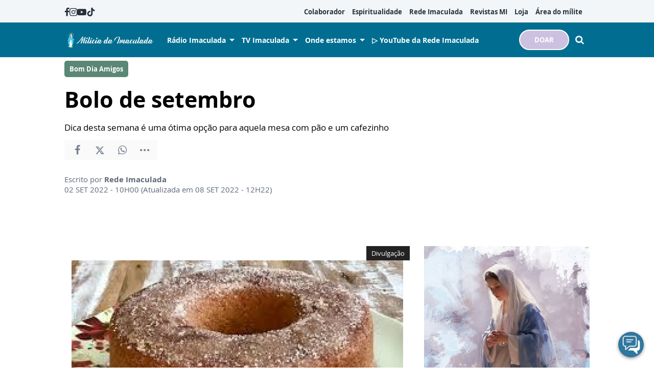

--- FILE ---
content_type: text/html; charset=UTF-8
request_url: https://www.miliciadaimaculada.org.br/radio-imaculada/programas/bom-dia-amigos/bolo-setembro
body_size: 12764
content:
<!DOCTYPE html>
<html lang="pt-BR">

<head>
			<meta http-equiv="Content-Security-Policy" content="upgrade-insecure-requests">
		<meta name="viewport" content="width=device-width, initial-scale=1.0">

	<meta charset="utf-8"/>
<title>Bolo de setembro</title>
<meta property="revisit-after" content="30 days"/>
<meta property="og:title" content="Bolo de setembro"/>
<meta name="keywords" content="Receita de Família, Bom dia Amigos, Bolo de setembro"/>
<meta name="description" content="Setembro é o mês que marca o fim do inverno e o início da primavera, a estação das flores. Nada melhor do que se despedir dessa época do ano com um belo café da tarde, ou da manhã, em família. Vem conferir essa dica com a gente!"/>
<meta property="og:description" content="Setembro é o mês que marca o fim do inverno e o início da primavera, a estação das flores. Nada melhor do que se despedir dessa época do ano com um belo café da tarde, ou da manhã, em família. Vem conferir essa dica com a gente!"/>
<meta property="article:modified_time" content="2022-09-08T12:22:00-03:00"/>
<meta property="og:site_name" content=""/>
<meta property="og:type" content="website"/>
<meta property="og:url" content="https://www.miliciadaimaculada.org.br/radio-imaculada/programas/bom-dia-amigos/bolo-setembro"/>
<meta property="og:image" content="https://www.miliciadaimaculada.org.br/source/files/c/17329/bolo_setembro-435998_600-315-0-0.jpg"/>
<link href="/favicon.ico" type="image/x-icon" rel="icon"/><link href="/favicon.ico" type="image/x-icon" rel="shortcut icon"/>	<meta property="og:image:width" content="600"/>
	<meta property="og:image:height" content="315"/>
	<script type="text/javascript">
	(function(i,s,o,g,r,a,m){i['GoogleAnalyticsObject']=r;i[r]=i[r]||function(){
	  (i[r].q=i[r].q||[]).push(arguments)},i[r].l=1*new Date();a=s.createElement(o),
	  m=s.getElementsByTagName(o)[0];a.async=1;a.src=g;m.parentNode.insertBefore(a,m)
	  })(window,document,'script','https://www.google-analytics.com/analytics.js','ga');

			ga('create', {
			trackingId: 'UA-105613123-2',
			cookieDomain: 'auto',
			cookieFlags: 'max-age=7200;secure;samesite=none'
		});
		ga('send', 'pageview');
	</script>

<!-- Google tag (gtag.js) -->
<script async src="https://www.googletagmanager.com/gtag/js?id=G-CHDS6SMW9T"></script>
<script>
  window.dataLayer = window.dataLayer || [];
  function gtag(){dataLayer.push(arguments);}
  gtag('js', new Date());

  gtag('config', 'G-CHDS6SMW9T');
</script>

<!-- Meta Pixel Code -->
<script>
!function(f,b,e,v,n,t,s)
{if(f.fbq)return;n=f.fbq=function(){n.callMethod?
n.callMethod.apply(n,arguments):n.queue.push(arguments)};
if(!f._fbq)f._fbq=n;n.push=n;n.loaded=!0;n.version='2.0';
n.queue=[];t=b.createElement(e);t.async=!0;
t.src=v;s=b.getElementsByTagName(e)[0];
s.parentNode.insertBefore(t,s)}(window, document,'script',
'https://connect.facebook.net/en_US/fbevents.js');
fbq('init', '941904940987494');
fbq('track', 'PageView');
</script>
<noscript><img height="1" width="1" style="display:none"
src="https://www.facebook.com/tr?id=941904940987494&ev=PageView&noscript=1"
/></noscript>
<!-- End Meta Pixel Code -->

<meta name="facebook-domain-verification" content="fvwen0m6nzce55fh6rzv8qxlkydgyf" /><!-- Google tag (gtag.js) -->
<script async src="https://www.googletagmanager.com/gtag/js?id=G-CHDS6SMW9T"></script>
<script>
  window.dataLayer = window.dataLayer || [];
  function gtag(){dataLayer.push(arguments);}
  gtag('js', new Date());

  gtag('config', 'G-CHDS6SMW9T');
</script>	<link rel="stylesheet" href="/source/fonts/Open_Sans/font.css?no-cache=1">

	<link rel="stylesheet" href="/source/dist/wg-plugins.min.css?20251217" disabled="disabled"/>

	<link rel="stylesheet" href="/source/dist/_skins.css?20251217"/>
	<link rel="stylesheet" href="/source/dist/wg-critical.min.css?20251217"/>
	<link rel="stylesheet" href="/source/dist/widgets.min.css?20251217"/>

	<link rel="stylesheet" href="/source/dist/wg-styles.min.css?20251217" disabled="disabled"/>

	<link rel="stylesheet" href="/source/dist/website.min.css?20251217"/>
	<link rel="stylesheet" href="/source/dist/wg-skin.min.css?20251217"/>
	<link rel="preload" href="https://www.miliciadaimaculada.org.br/source/files/originals/bolo_setembro-435998.jpg"
		as="image">
		<style>
			</style>

	<link rel="stylesheet" href="/source/fonts/fontello/css/fontello.css" disabled>
	<link rel="stylesheet" href="/source/fonts/material-design-icons/css/material-icons.css"
		disabled>

	
	<script type="text/javascript">
		var globalLanguage = 'pt';
		var reCaptchaKey = '';
									reCaptchaKey = "6LeblFQUAAAAAACWH50c2GgxW37oLWHzE3UlDvfU";
						</script>
	<base href="/">

	
    			<style type="text/css" data-custom-style-layout>
				.widget.HeaderOne .widget__content .header-one__wrapper .middle-nav__center .header-one__main-menu>ul.hover-background>li:not(.spacer):hover {    background-color: var(--hover-color);    color: white!important;}@media (min-width: 1024px) {    .wg-view .wg-btn.wg-btn--secondary {        border: 2px solid;        border-radius: 25px;    }}			</style>
    

    

    

    

</head>


<body class="
				wg-view 
				institucional-2025 
				light 
						" data-layout-style="background-color: #ffffff;">
	<form method="post" accept-charset="utf-8" data-wglist-params="WidgetBlockIds" action="/radio-imaculada/programas/bom-dia-amigos/bolo-setembro"><div style="display:none;"><input type="hidden" name="_method" value="POST"/></div>	<input type="hidden" name="Pages" id="pages" value="[75,75]"/>	<input type="hidden" name="Contents" id="contents" value="[16604,9572,16578,4352]"/>	<input type="hidden" name="PageCustom" id="pagecustom" value="null"/>	</form>
	
	
	
	<div id="" class="grid__line grid__line--header diga-sim-2025" data-shade="light" >
	<div class="grid__line-background default gradient" style="">
					</div>
	<div class="grid__container " style="position: initial">
		<div class="grid__block" data-type="header" data-cols="12">
		
<div id="" class="
    grid-stack-item  widget HeaderOne 
    0 
    0 
      " data-skin="inherit" gs-x="0" gs-y="0" gs-w="12" gs-h="7" data-position="0">
  <div class="grid-stack-item-content widget__content is-admin skin-inherit inherit  none hide-upper-on-scroll">

          <a class="wg-btn wg-btn--secondary wg-btn--normal" href="https://www.miliciadaimaculada.org.br/doacao">
        DOAR       </a>
    
          
      <div class="upper links-gray" style="--upper-bg-color: #F2F6F9;">
        <nav class="upper__grid upper__grid--container-contained">
                      <div class="upper__social">
                                <a href="https://www.facebook.com/MiliciadaImaculada" target="_blank">
                    <i class="icon-facebook"></i>
                  </a>
                                <a href="https://www.instagram.com/miliciadaimaculada/" target="_blank">
                    <i class="icon-instagram"></i>
                  </a>
                                <a href="https://www.youtube.com/user/sedenacionalmi" target="_blank">
                    <i class="icon-youtube"></i>
                  </a>
                                <a href="https://www.tiktok.com/@miliciadaimaculada" target="_blank">
                    <i class="icon-tiktok"></i>
                  </a>
                                <a href="https://soundcloud.com/milicia-da-imaculada" target="_blank">
                    <i class="icon-soundcloud"></i>
                  </a>
                          </div>
          

                      <div class="upper__menu menu__dp menu__dp--right hover-background">
              
    <ul>
              <li class="">
                      <a href="https://www.miliciadaimaculada.org.br/colaborador" target="_self">
              Colaborador            </a>
          
          
        </li>
              <li class="">
                      <a href="https://www.miliciadaimaculada.org.br/espiritualidade" target="_self">
              Espiritualidade            </a>
          
          
        </li>
              <li class="">
                      <a href="https://www.miliciadaimaculada.org.br/radio-imaculada" target="_self">
              Rede Imaculada            </a>
          
          
        </li>
              <li class="">
                      <a href="https://materiais.miliciadaimaculada.org.br/acervo-revistas-mi" target="_self">
              Revistas MI            </a>
          
          
        </li>
              <li class="">
                      <a href="https://loja.miliciadaimaculada.org.br/" target="_self">
              Loja            </a>
          
          
        </li>
              <li class="">
                      <a href="https://miliciadaimaculadabr.areadoador.com.br/" target="_self">
              Área do mílite            </a>
          
          
        </li>
          </ul>
            </div>
                                      </nav>
      </div>
    
    <div class="main links-white" style="--main-bg-color: var(--primary-color);">
      <nav class="main__grid main__grid--logo-left upper__grid--container-contained">
        <div class="main__menu menu__dp menu__dp--left hover-background">
          
    <ul>
              <li class="submenu ">
                      <a href="#" target="_self">
              Rádio Imaculada            </a>
          
                      
              
    <ul>
              <li class="">
                      <a href="https://www.miliciadaimaculada.org.br/radio-imaculada/programas/programas" target="_self">
              Programas            </a>
          
          
        </li>
              <li class="submenu ">
                      <a href="#" target="_self">
              Programação            </a>
          
                      
              
    <ul>
              <li class="">
                      <a href="https://www.miliciadaimaculada.org.br/radio-imaculada/programas/programacao" target="_self">
              1490 AM - Grande SP            </a>
          
          
        </li>
              <li class="">
                      <a href="https://www.miliciadaimaculada.org.br/radio-imaculada/emissoras/radio-imaculada-atibaia/programacao-atibaia" target="_self">
              107,1 FM - Atibaia (SP)            </a>
          
          
        </li>
              <li class="">
                      <a href="https://www.miliciadaimaculada.org.br/radio-imaculada/emissoras/radio-imaculada-maceio/programacao-maceio" target="_self">
              92,3 FM - Maceió (AL)            </a>
          
          
        </li>
          </ul>

                        
        </li>
          </ul>

                        
        </li>
              <li class="submenu ">
                      <a href="https://www.miliciadaimaculada.org.br/link-ao-vivo?id=1" target="_self">
              TV Imaculada            </a>
          
                      
              
    <ul>
              <li class="">
                      <a href="https://www.miliciadaimaculada.org.br/tv-imaculada/programas/listagem" target="_self">
              Programas TV            </a>
          
          
        </li>
              <li class="">
                      <a href="https://www.miliciadaimaculada.org.br/tv-imaculada/programas/programacao" target="_self">
              Programação TV            </a>
          
          
        </li>
          </ul>

                        
        </li>
              <li class="submenu ">
                      <span>
                            Onde estamos            </span>
          
                      
              
    <ul>
              <li class="">
                      <a href="https://www.miliciadaimaculada.org.br/filiais1/1490-am-grande-sao-paulo" target="_self">
              1490 AM - Grande SP            </a>
          
          
        </li>
              <li class="">
                      <a href="https://www.miliciadaimaculada.org.br/filiais1/107-1-fm-atibaia" target="_self">
              107,1 FM - Atibaia (SP)            </a>
          
          
        </li>
              <li class="">
                      <a href="https://www.miliciadaimaculada.org.br/filiais1/92-fm-maceio" target="_self">
              92,3 FM - Maceió (AL)            </a>
          
          
        </li>
              <li class="">
                      <a href="https://www.miliciadaimaculada.org.br/radio-imaculada/rede-imaculada-de-comunicacao" target="_self">
              Rádios retransmissoras            </a>
          
          
        </li>
          </ul>

                        
        </li>
              <li class="">
                      <a href="https://www.youtube.com/@RedeImaculada" target="_self">
              ▷ YouTube da Rede Imaculada            </a>
          
          
        </li>
          </ul>
        </div>
        <div class="main__logo">
                      <a href="https://www.miliciadaimaculada.org.br/" class="logo-big">
              <img src="https://www.miliciadaimaculada.org.br/source/files/c/17881/Cabecalho_-_primeiro_quadrimestre_Nossa_Senhora-800201_350-61-0-0.jpg" class="force-img" alt=""/>            </a>
                  </div>
        <div class="main__actions">
                      <a class="
              wg-btn 
              wg-btn--secondary              wg-btn--normal            " href="https://www.miliciadaimaculada.org.br/doacao">
              DOAR             </a>
                                <span class="search-trigger"><i class="icon-search"></i></span>
                    <span class="m-menu-trigger "><i class="icon-menu"></i></span>
        </div>
      </nav>
    </div>

  </div>
</div>

<div class="HeaderOne__m-menu links-white">
  <div class="backdrop m-menu-close"></div>
  <aside style="--title-bg-color: var(--primary-color)">
    <nav>
      <p class="title m-menu-close">
        <span class="trigger">
          <i class="icon-cancel"></i>
          <span>Fechar</span>
        </span>
              </p>
      
    <ul>
              <li class="submenu ">
                      <span>
                            Rádio Imaculada            </span>
          
                                    <div>
                <p class="title">
                  <span class="trigger">
                    <i class="icon-left"></i>
                    <span>Rádio Imaculada</span>
                  </span>
                </p>
              
              
    <ul>
              <li class="submenu ">
                      <span>
                            Programação            </span>
          
                                    <div>
                <p class="title">
                  <span class="trigger">
                    <i class="icon-left"></i>
                    <span>Programação</span>
                  </span>
                </p>
              
              
    <ul>
              <li class="">
                      <a href="https://www.miliciadaimaculada.org.br/radio-imaculada/programas/programacao" target="_self">
              1490 AM - Grande SP            </a>
          
          
        </li>
              <li class="">
                      <a href="https://www.miliciadaimaculada.org.br/radio-imaculada/emissoras/radio-imaculada-atibaia/programacao-atibaia" target="_self">
              107,1 FM - Atibaia (SP)            </a>
          
          
        </li>
              <li class="">
                      <a href="https://www.miliciadaimaculada.org.br/radio-imaculada/emissoras/radio-imaculada-maceio/programacao-maceio" target="_self">
              92,3 FM - Maceió (AL)            </a>
          
          
        </li>
          </ul>

                            </div>
                      
        </li>
              <li class="">
                      <a href="https://www.miliciadaimaculada.org.br/radio-imaculada/programas/programas" target="_self">
              Programas            </a>
          
          
        </li>
          </ul>

                            </div>
                      
        </li>
              <li class="submenu ">
                      <span>
                            TV Imaculada            </span>
          
                                    <div>
                <p class="title">
                  <span class="trigger">
                    <i class="icon-left"></i>
                    <span>TV Imaculada</span>
                  </span>
                </p>
              
              
    <ul>
              <li class="">
                      <a href="https://www.miliciadaimaculada.org.br/tv-imaculada/programas/programacao" target="_self">
              Programação TV Imaculada            </a>
          
          
        </li>
              <li class="">
                      <a href="https://www.miliciadaimaculada.org.br/tv-imaculada/programas/listagem" target="_self">
              Programas            </a>
          
          
        </li>
          </ul>

                            </div>
                      
        </li>
              <li class="submenu ">
                      <span>
                            Onde estamos            </span>
          
                                    <div>
                <p class="title">
                  <span class="trigger">
                    <i class="icon-left"></i>
                    <span>Onde estamos</span>
                  </span>
                </p>
              
              
    <ul>
              <li class="">
                      <a href="https://www.miliciadaimaculada.org.br/filiais1/1490-am-grande-sao-paulo" target="_self">
              1490 AM - Grande SP            </a>
          
          
        </li>
              <li class="">
                      <a href="https://www.miliciadaimaculada.org.br/filiais1/107-1-fm-atibaia" target="_self">
              107,1 FM - Atibaia (SP)            </a>
          
          
        </li>
              <li class="">
                      <a href="https://www.miliciadaimaculada.org.br/filiais1/92-fm-maceio" target="_self">
              92,3 FM - Maceió (AL)            </a>
          
          
        </li>
              <li class="">
                      <a href="https://www.miliciadaimaculada.org.br/radio-imaculada/rede-imaculada-de-comunicacao" target="_self">
              Rádio retransmissoras            </a>
          
          
        </li>
          </ul>

                            </div>
                      
        </li>
              <li class="spacer ">
          
          
        </li>
              <li class="">
                      <a href="https://www.miliciadaimaculada.org.br/colaborador" target="_self">
              Colaborador            </a>
          
          
        </li>
              <li class="">
                      <a href="https://www.miliciadaimaculada.org.br/espiritualidade" target="_self">
              Espiritualidade            </a>
          
          
        </li>
              <li class="">
                      <a href="https://www.miliciadaimaculada.org.br/pequeno-milite" target="_self">
              Pequeno Mílite            </a>
          
          
        </li>
              <li class="">
                      <a href="https://materiais.miliciadaimaculada.org.br/acervo-revistas-mi" target="_self">
              Revistas MI            </a>
          
          
        </li>
              <li class="">
                      <a href="https://loja.miliciadaimaculada.org.br/" target="_self">
              Loja MI            </a>
          
          
        </li>
              <li class="">
                      <a href="https://miliciadaimaculadabr.areadoador.com.br/" target="_self">
              🔐 Área do Mílite            </a>
          
          
        </li>
          </ul>
    </nav>
      </aside>
</div>  <div class="HeaderOne__search">
    <div class="backdrop search-close"></div>
    <form method="get" accept-charset="utf-8" class="wg-form" action="https://www.miliciadaimaculada.org.br/radio-imaculada/busca">    <div  class="field"  ><input type="text" name="q" placeholder="Digite aqui o que procura" id="q" /><button><i class="icon-search"></i></button></div>    </form>  </div>
		</div>
			</div>
</div><div class="wg-post wg-post--d wg-post--header">
	<div class="info container">
		
							<span class="wg-badge">Bom Dia Amigos</span>
			
		
		<h1>Bolo de setembro</h1>

					<h2>Dica desta semana é uma ótima opção para aquela mesa com pão e um cafezinho</h2>
		
		<div class="wg-share-hrz">
	<a href="https://www.facebook.com/share.php?u=https://www.miliciadaimaculada.org.br/radio-imaculada/programas/bom-dia-amigos/bolo-setembro		&title=">
		<i class="icon-facebook"></i>
	</a>
	<a href="https://twitter.com/share?
		url=https://www.miliciadaimaculada.org.br/radio-imaculada/programas/bom-dia-amigos/bolo-setembro		&text=">
		<i class="icon-twitter"></i>
	</a> 
	<a href="https://api.whatsapp.com/send?text=https://www.miliciadaimaculada.org.br/radio-imaculada/programas/bom-dia-amigos/bolo-setembro" data-action="share/whatsapp/share">
		<i class="icon-whatsapp"></i>
	</a>
	<div class="wg-share-hrz__dots">
		<i class="icon-dot-3"></i>
		<div class="wg-share-hrz__dropdown">
			<div> 
				<a href="https://www.linkedin.com/shareArticle?url=https://www.miliciadaimaculada.org.br/radio-imaculada/programas/bom-dia-amigos/bolo-setembro&title="><i class="icon-linkedin"></i> <span>Linkedin</span></a>
				<a href="mailto:?subject=&body=Olá, acho que você se interessaria em conhecer este conteúdo: https://www.miliciadaimaculada.org.br/radio-imaculada/programas/bom-dia-amigos/bolo-setembro"><i class="icon-mail-alt"></i> <span>Enviar por email</span></a>
			</div>
		</div>
	</div>
</div>		<div class="author">
						<div class="author__info">
				<p>Escrito por <b>Rede Imaculada</b>
				</p>
				<p>
					02 SET 2022 - 10H00											(Atualizada em 	08 SET 2022 - 12H22)
									</p>
			</div>
		</div>
	</div>
</div>
<div id="" class="grid__line grid__line--reserved " data-shade="light" >
	<div class="grid__line-background default " style="">
					</div>
	<div class="grid__container grid__container--center grid__container--top-margin grid__container--bottom-margin">
		<div class="grid__block" data-type="content" data-cols="8" reserved>
				<div class="wg-post wg-post--d wg-post--body">
	
					<picture class="wg-post__featured-img">
									<span class="credit">Divulgação</span>
								<img src="https://www.miliciadaimaculada.org.br/source/files/c/17329/bolo_setembro-435998_649-399-0-0.jpg" alt=""/>			</picture>
		
		<div class="wg-text container">
			<p>Setembro é o mês que marca o fim do inverno e o início da primavera, a estação das flores. Nada melhor do que se despedir dessa época do ano com um belo café da tarde, ou da manhã, em família.</p><p>O bolo de setembro é uma ótima opção para aquela mesa com pão e um cafezinho, com aquele aroma, que enche o ambiente. Para ficar melhor, somente se estivermos acompanhados dos amigos e familiares</p><p>Confira abaixo como fazer essa dica melhorar seu café da tarde.</p><p><b>Ingredientes</b></p><p>5 ovos</p><p>1 vidro de leite de coco (peq.)</p><p>50 grs de queijo ralado parmesão;</p><p>2 xicaras e meia de açúcar;</p><p>3 xicaras de farinha de trigo;</p><p>½ xicara de margarina;</p><p>½ xicara de leite;</p><p>1 colher de sopa de fermento em pó.</p><p><b>Cobertura</b></p><p> xícara de açúcar;</p><p>canela em pó a gosto.</p><p><b>Modo de preparo</b></p><p>Bata as gemas, o açúcar, a margarina até se transformar em creme homogêneo, junte o queijo ralado, o leite de coco, adicione aos poucos a farinha e o fermento e bata bem.</p><p>Em seguida junte as claras batidas em neve sem bater, delicadamente.</p><p>Unte a assadeira com margarina e polvilhe com farinha. Coloque a massa, e sobre ela polvilhe a cobertura feita com açúcar e canela.</p><p>Coloque no forno pré-aquecido a 180 graus e deixe assando por volta de 35 a 40 minutos. Deixe esfriar e adicione o açúcar e a canela por cima do bolo. Agora é só saborear!</p><p><i>Dica dos amigos: o bolo de setembro também pode ser acompanhado de um delicioso chá, caso alguém da família ou amigo, não goste de café</i></p><p></p><p>Confira mais receitas no programa <a href="https://www.miliciadaimaculada.org.br/radio-imaculada/programas/bom-dia-amigos">Bom dia Amigos!</a>, toda sexta-feira, das 10h às 11h45, na <a href="https://www.miliciadaimaculada.org.br/radio-imaculada">Rádio Imaculada</a>.</p>					</div>

		</div>

<div class="wg-read-more-card"> 
			<a href="https://www.miliciadaimaculada.org.br/radio-imaculada/programas/bom-dia-amigos/receita-de-familia-doce-gelado-de-coco-com-chocolate" class="swiper-slide card">
			<img src="https://www.miliciadaimaculada.org.br/source/files/c/22211/doce-gelado-de-coco-e-chocolate-capa-521835_324-182-0-0.jpg" width="324" height="182" title="doce-gelado-de-coco-e-chocolate-capa" alt="doce-gelado-de-coco-e-chocolate-capa"/>			<div class="card__info">
				<div class="wg-badge">Bom Dia Amigos</div>
				<p class="card__title">Receita de Família: Doce Gelado de Coco com Chocolate</p>
				<p class="card__resume">O Doce Gelado de Coco com Chocolate é uma sobremesa prática e cremosa, feita com ingredientes simples e ideal para servir bem gelada em qualquer ocasião.</p>
				<time>23 JAN 2026 - 11H15</time>
			</div>
		</a>
			<a href="https://www.miliciadaimaculada.org.br/radio-imaculada/programas/bom-dia-amigos/previdencia-social-em-2026-entenda-as-novas-regras-e-seus-direitos" class="swiper-slide card">
			<img src="https://www.miliciadaimaculada.org.br/source/files/c/22208/aposentadoria-tempo-contribuicao-iStock-1367867682-21-03-2024-1-scaled-023126_324-182-0-0.jpg" width="324" height="182" title="aposentadoria-tempo-contribuicao-iStock-1367867682-21-03-2024-1-scaled" alt="aposentadoria-tempo-contribuicao-iStock-1367867682-21-03-2024-1-scaled"/>			<div class="card__info">
				<div class="wg-badge">Bom Dia Amigos</div>
				<p class="card__title">Previdência Social em 2026: entenda as novas regras e seus direitos</p>
				<p class="card__resume">O advogado previdenciário Dr. Luciano Caram explica as mudanças da Previdência Social em 2026 e orienta sobre regras de transição, aposentadoria e direitos no INSS.</p>
				<time>22 JAN 2026 - 11H05</time>
			</div>
		</a>
			<a href="https://www.miliciadaimaculada.org.br/radio-imaculada/programas/bom-dia-amigos/sorvete-de-chocolate-com-apenas-3-ingredientes" class="swiper-slide card">
			<img src="https://www.miliciadaimaculada.org.br/source/files/c/22196/ice-cream-5452794_1280-022651_324-182-0-0.jpg" width="324" height="182" title="ice-cream-5452794_1280" alt="ice-cream-5452794_1280"/>			<div class="card__info">
				<div class="wg-badge">Bom Dia Amigos</div>
				<p class="card__title">Sorvete de chocolate com apenas 3 ingredientes</p>
				<p class="card__resume">Um sorvete de chocolate fácil de preparar, feito com poucos ingredientes e com textura cremosa irresistível. Ideal para refrescar os dias quentes e adoçar momentos especiais.</p>
				<time>16 JAN 2026 - 08H02</time>
			</div>
		</a>
	</div>
<div class="wg-comments"
	data-load-path="https://www.miliciadaimaculada.org.br/radio-imaculada/ajax-busca-comentarios"
	data-page="1"
	data-id="12948"
	data-table=""
	>
	<div class="wg-comments__head">
					<span>Seja o primeiro a comentar</span>
			</div>
			<p>
			Os comentários e avaliações são de responsabilidade exclusiva de seus autores e não representam a opinião do site.		</p>
		<form action="https://www.miliciadaimaculada.org.br/radio-imaculada/ajax-salva-comentario" class="wg-form ajax-form">
			<div class="row">
				<input type="hidden" name="table_name" value="ContentArchives">
				<input type="hidden" name="page_current_url" value="https://www.miliciadaimaculada.org.br/radio-imaculada/programas/bom-dia-amigos/bolo-setembro">
				<input type="hidden" name="table_id" value="12948">
				<input type="hidden" name="navigation_tree_id" value="42">
				<div class="field col-sm-6">
					<label for="">Seu nome</label>
					<input type="text" name="name" placeholder="ex.: Maria Aparecida" required="">
				</div>
				<div class="field col-sm-6">
					<label for="">Seu e-mail</label>
					<input type="email" name="EMAILkajrhfriuherg" placeholder="ex.: email@email.com" required="">
				</div>
			</div>
			<div class="row">
				<div class="field field--count col-sm-12">
					<label for="">Seu comentário</label>
										<textarea name="content" maxlength="500" placeholder="Limite de 500 caracteres" required></textarea>
					<span class="field__counter">0</span>
				</div>
			</div>
			<!-- h o n e y p o t s -->
			 <div class="input text"><input type="text" name="email" autocomplete="new-password" style="opacity: 0; height: 0; width: 0; position: absolute; z-index: -1" id="email"/></div>			 <div class="input text"><input type="text" name="phone" autocomplete="new-password" style="opacity: 0; height: 0; width: 0; position: absolute; z-index: -1" id="phone"/></div>			<div class="submit">
				<button class="wg-btn g-recaptcha" id="recaptchaCommentsForm">Enviar</button>
			</div>
		</form>
		<div class="wg-comments__comments"></div>
	<div class="wg-comments__load">
		<button class="wg-btn">Carregar mais</button>
	</div>
</div>
<div class="wg-share-vtc">
	<div class="wg-share-vtc__links">
		<a class="wg-share-vtc__facebook" href="https://www.facebook.com/share.php?u=https://www.miliciadaimaculada.org.br/radio-imaculada/programas/bom-dia-amigos/bolo-setembro			&title=Bolo de setembro">
			<i class="icon-facebook"></i>
		</a>
		<a class="wg-share-vtc__twitter" href="https://twitter.com/share?
			url=https://www.miliciadaimaculada.org.br/radio-imaculada/programas/bom-dia-amigos/bolo-setembro			text=Bolo de setembro">
			<i class="icon-twitter"></i>
		</a>
		<a class="wg-share-vtc__whatsapp" href="https://api.whatsapp.com/send?text=https://www.miliciadaimaculada.org.br/radio-imaculada/programas/bom-dia-amigos/bolo-setembro" width="680" height="800" data-action="share/whatsapp/share">
			<i class="icon-whatsapp"></i>
		</a>
		<div class="wg-share-vtc__dots">
			<i class="icon-dot-3"></i>
			<div class="wg-share-vtc__dropdown">
				<div>
					<a href="https://www.linkedin.com/shareArticle?url=https://www.miliciadaimaculada.org.br/radio-imaculada/programas/bom-dia-amigos/bolo-setembro&title=Bolo de setembro"><i class="icon-linkedin"></i> <span>Linkedin</span></a>
					<a href="mailto:?subject=Bolo de setembro&body=Olá, acho que você se interessaria em conhecer este conteúdo: https://www.miliciadaimaculada.org.br/radio-imaculada/programas/bom-dia-amigos/bolo-setembro"><i class="icon-mail-alt"></i> <span>Enviar por email</span></a>
				</div>
			</div>
		</div>
	</div>
</div>

		</div>
		<aside class="grid__block m-show" data-type="sidebar" data-cols="4">
			<div class="widget w030 grid-stack-item  " gs-x="0" gs-y="99" gs-w="4" gs-h="19" data-position="0"  data-shade="inherit">
	<div class="widget__content grid-stack-item-content">
		<div class="head">
			<span class="head__hat">Facebook</span>
		</div>
		<div class="embed">
							<div class="fb-page" data-href="https://www.facebook.com/MiliciadaImaculada" data-small-header="false" data-adapt-container-width="true" data-hide-cover="false" data-show-facepile="true"></div>
					</div>
	</div>
</div><div id="" class="grid-stack-item widget CompanyProducts
	 
  0 
  janfevmarabri-2023  inherit  0  0  0"
  data-skin="janfevmarabri-2023" 
	data-shade="inherit"
  gs-x="0" gs-y="118" gs-w="4" gs-h="44" data-position="0">
	<div class="grid-stack-item-content widget__content is-admin janfevmarabri-2023 inherit ">
		<div data-slides-per-view="1" class="card 
			is-card			has-divisor		">

		<!-- CARD HEAD -->
			<div class="card__head">
				<div class="card__title">Promoção </div>
				<div class="card__tags swiper-container">
					<div class="swiper-wrapper">
																					<div class="tag label swiper-slide">Produtos</div>
																		</div>
				</div>
			</div>
			<!-- CARD HEAD -->
			
			<!-- CARD BODY -->
			<div class="card__body">
				<div class="card__tabs">	
																		<div class="tab ">
								<div class="swiper-container">
									<div class="swiper-wrapper">
																					<a class="product swiper-slide" href="https://loja.miliciadaimaculada.org.br/vela-votiva-aromatica-amarela-milicia-da-imaculada" target="_blank" rel="noopener noreferrer">
												<picture><img src="https://www.miliciadaimaculada.org.br/source/files/c/16657/vela_nossa_senhora_das_gracas_mel_2022-053866_400-400-0-0.jpg"  loading="lazy"></picture>
												<div class="product__complement">
													<div class="product__badge">
																													<span class="wg-badge">VELAS</span>
																											</div>
													<div class="product__discount">
																											</div>
												</div>
												<div class="product__price">R$16,00</div>
												<div class="product__title">Vela mel Nossa Senhora das Graças</div>
												<div class="product__description">Vela aromática mel 7 dias</div>
												<div class="product__contact"></div>
											</a>
																					<a class="product swiper-slide" href="https://loja.miliciadaimaculada.org.br/chaveiro-dezena-madeira-sao-maximiliano" target="_blank" rel="noopener noreferrer">
												<picture><img src="https://www.miliciadaimaculada.org.br/source/files/c/21728/Chav_SMK-346559_400-400-0-0.jpg"  loading="lazy"></picture>
												<div class="product__complement">
													<div class="product__badge">
																													<span class="wg-badge">CHAVEIROS</span>
																											</div>
													<div class="product__discount">
																											</div>
												</div>
												<div class="product__price">R$20,00</div>
												<div class="product__title">Chaveiro dezena São Maximiliano Kolbe</div>
												<div class="product__description">contas em madeira e mosquetao</div>
												<div class="product__contact"></div>
											</a>
																					<a class="product swiper-slide" href="https://loja.miliciadaimaculada.org.br/medalha-milagrosa-nossa-senhora-gracas-com-5-unidades" target="_blank" rel="noopener noreferrer">
												<picture><img src="https://www.miliciadaimaculada.org.br/source/files/c/1570/Medalha_Milagrosa_Pingente_F_V-336409_400-400-0-0.jpg" alt="Arquivo MI" loading="lazy"></picture>
												<div class="product__complement">
													<div class="product__badge">
																													<span class="wg-badge">MEDALHAS</span>
																											</div>
													<div class="product__discount">
																											</div>
												</div>
												<div class="product__price">R$4,00</div>
												<div class="product__title">Kit Medalha Milagrosa (5 unidades)</div>
												<div class="product__description">Medalha Milagrosa</div>
												<div class="product__contact"></div>
											</a>
																					<a class="product swiper-slide" href="https://loja.miliciadaimaculada.org.br/diario-mariano-2026" target="_blank" rel="noopener noreferrer">
												<picture><img src="https://www.miliciadaimaculada.org.br/source/files/c/21855/diario_2026-920446_316-400-0-0.jpg"  loading="lazy"></picture>
												<div class="product__complement">
													<div class="product__badge">
																													<span class="wg-badge">LIVROS</span>
																											</div>
													<div class="product__discount">
																											</div>
												</div>
												<div class="product__price">R$59,90</div>
												<div class="product__title">Diário Mariano 2026</div>
												<div class="product__description">Medidas: 05cm x 15cm x 22cm</div>
												<div class="product__contact"></div>
											</a>
																					<a class="product swiper-slide" href="https://loja.miliciadaimaculada.org.br/baby-look-diga-sim-a-evangelizacao" target="_blank" rel="noopener noreferrer">
												<picture><img src="https://www.miliciadaimaculada.org.br/source/files/c/21856/baby_look_diga_sim-469133_281-400-0-0.jpg"  loading="lazy"></picture>
												<div class="product__complement">
													<div class="product__badge">
																													<span class="wg-badge">VESTUARIO</span>
																											</div>
													<div class="product__discount">
																													<span>R$59,90</span>
																											</div>
												</div>
												<div class="product__price">R$50,00</div>
												<div class="product__title">Baby Look "Diga Sim à Evangelização"</div>
												<div class="product__description">Tam: M, G, GG e XG</div>
												<div class="product__contact"></div>
											</a>
																					<a class="product swiper-slide" href="https://loja.miliciadaimaculada.org.br/imagem-nossa-senhora-das-gracas-203cm" target="_blank" rel="noopener noreferrer">
												<picture><img src="https://www.miliciadaimaculada.org.br/source/files/c/21733/img_67dac81a75304-515355_400-400-0-0.jpg"  loading="lazy"></picture>
												<div class="product__complement">
													<div class="product__badge">
																													<span class="wg-badge">IMAGEM</span>
																											</div>
													<div class="product__discount">
																											</div>
												</div>
												<div class="product__price">R$95,00</div>
												<div class="product__title">Imagem Nossa Senhora das Graças</div>
												<div class="product__description">Resina - 20cm</div>
												<div class="product__contact"></div>
											</a>
																					<a class="product swiper-slide" href="https://loja.miliciadaimaculada.org.br/medalha-milagrosa-prata-velha-tam-gg-45mm" target="_blank" rel="noopener noreferrer">
												<picture><img src="https://www.miliciadaimaculada.org.br/source/files/c/21734/10210004_-_Medalha_Milagrosa_Prata_velha_1-497933_400-400-0-0.jpg"  loading="lazy"></picture>
												<div class="product__complement">
													<div class="product__badge">
																													<span class="wg-badge">MEDALHAS</span>
																											</div>
													<div class="product__discount">
																											</div>
												</div>
												<div class="product__price">R$10,00</div>
												<div class="product__title">Medalha Milagrosa níquel 45mm</div>
												<div class="product__description">Níquel 45mm</div>
												<div class="product__contact"></div>
											</a>
																					<a class="product swiper-slide" href="https://loja.miliciadaimaculada.org.br/vela-votiva-branca-sao-maximiliano-kolbe" target="_blank" rel="noopener noreferrer">
												<picture><img src="https://www.miliciadaimaculada.org.br/source/files/c/16655/vela_sao_maximiliano_branca_2022-618956_400-400-0-0.jpg"  loading="lazy"></picture>
												<div class="product__complement">
													<div class="product__badge">
																													<span class="wg-badge">Velas</span>
																											</div>
													<div class="product__discount">
																											</div>
												</div>
												<div class="product__price">R$14,00</div>
												<div class="product__title">Vela São Maximiliano Kolbe</div>
												<div class="product__description">Vela branca 7 dias</div>
												<div class="product__contact"></div>
											</a>
																					<a class="product swiper-slide" href="https://loja.miliciadaimaculada.org.br/folheto-novena-da-medalha-milagrosa" target="_blank" rel="noopener noreferrer">
												<picture><img src="https://www.miliciadaimaculada.org.br/source/files/c/21730/fol_med-743519_289-400-0-0.jpg"  loading="lazy"></picture>
												<div class="product__complement">
													<div class="product__badge">
																													<span class="wg-badge">LIVROS</span>
																											</div>
													<div class="product__discount">
																													<span>R$2,00</span>
																											</div>
												</div>
												<div class="product__price">R$1,50</div>
												<div class="product__title">Folheto novena Medalha Milagrosa</div>
												<div class="product__description">História e oração da Medalha</div>
												<div class="product__contact"></div>
											</a>
																					<a class="product swiper-slide" href="https://loja.miliciadaimaculada.org.br/vela-votiva-aromatica-amarela-sao-maximiliano-kolbe" target="_blank" rel="noopener noreferrer">
												<picture><img src="https://www.miliciadaimaculada.org.br/source/files/c/16656/Vela_sao_maximiliano_mel_2022-007733_400-400-0-0.jpg"  loading="lazy"></picture>
												<div class="product__complement">
													<div class="product__badge">
																													<span class="wg-badge">Velas</span>
																											</div>
													<div class="product__discount">
																											</div>
												</div>
												<div class="product__price">R$16,00</div>
												<div class="product__title">Vela mel São Maximiliano</div>
												<div class="product__description">Vela aromática mel 7 dias</div>
												<div class="product__contact"></div>
											</a>
																					<a class="product swiper-slide" href="https://loja.miliciadaimaculada.org.br/livro-rezemos-com-sao-maximiliano-kolbe" target="_blank" rel="noopener noreferrer">
												<picture><img src="https://www.miliciadaimaculada.org.br/source/files/c/1569/Livro_Rezemos_com_Sao_Maximiliano_Kolbe-865691_400-400-0-0.jpg" alt="Arquivo MI" loading="lazy"></picture>
												<div class="product__complement">
													<div class="product__badge">
																													<span class="wg-badge">LIVROS</span>
																											</div>
													<div class="product__discount">
																													<span>R$13,00</span>
																											</div>
												</div>
												<div class="product__price">R$9,90</div>
												<div class="product__title">Livro Rezemos com São Maximiliano</div>
												<div class="product__description">Orações a São Maximiliano</div>
												<div class="product__contact"></div>
											</a>
																					<a class="product swiper-slide" href="https://loja.miliciadaimaculada.org.br/caneta-religiosa" target="_blank" rel="noopener noreferrer">
												<picture><img src="https://www.miliciadaimaculada.org.br/source/files/c/21735/img_67d98b3395c6f-837166_400-400-0-0.jpg"  loading="lazy"></picture>
												<div class="product__complement">
													<div class="product__badge">
																													<span class="wg-badge">ACESSÓRIOS</span>
																											</div>
													<div class="product__discount">
																													<span>R$15,00</span>
																											</div>
												</div>
												<div class="product__price">R$10,00</div>
												<div class="product__title">Caneta religiosa Nossa Senhora</div>
												<div class="product__description">em metal e tinta azul</div>
												<div class="product__contact"></div>
											</a>
																					<a class="product swiper-slide" href="https://loja.miliciadaimaculada.org.br/vela-votiva-branca-milicia-da-imaculada" target="_blank" rel="noopener noreferrer">
												<picture><img src="https://www.miliciadaimaculada.org.br/source/files/c/16654/vela_nossa_sehora_das_gracas_2022_branca-775567_400-400-0-0.jpg"  loading="lazy"></picture>
												<div class="product__complement">
													<div class="product__badge">
																											</div>
													<div class="product__discount">
																											</div>
												</div>
												<div class="product__price">R$14,00</div>
												<div class="product__title">Vela Nossa Senhora das Graças</div>
												<div class="product__description">vela votiva branca</div>
												<div class="product__contact"></div>
											</a>
																					<a class="product swiper-slide" href="https://loja.miliciadaimaculada.org.br/none-116166325" target="_blank" rel="noopener noreferrer">
												<picture><img src="https://www.miliciadaimaculada.org.br/source/files/c/14804/Livro_Sao_Max_Capa_PNG_-227911_357-400-0-0.jpg"  loading="lazy"></picture>
												<div class="product__complement">
													<div class="product__badge">
																													<span class="wg-badge">LIVROS</span>
																											</div>
													<div class="product__discount">
																													<span>R$120,00</span>
																											</div>
												</div>
												<div class="product__price">R$50,00</div>
												<div class="product__title">Livro Escritos de São Maximiliano Kolbe</div>
												<div class="product__description">Inédito! Mais de 2 mil páginas</div>
												<div class="product__contact"></div>
											</a>
																					<a class="product swiper-slide" href="https://loja.miliciadaimaculada.org.br/cd-rosario-de-nossa-senhora" target="_blank" rel="noopener noreferrer">
												<picture><img src="https://www.miliciadaimaculada.org.br/source/files/c/1566/10110005_-_CD_Rosario_alta-962350_400-400-0-0.jpg" alt="Arquivo MI" loading="lazy"></picture>
												<div class="product__complement">
													<div class="product__badge">
																													<span class="wg-badge">CD</span>
																											</div>
													<div class="product__discount">
																											</div>
												</div>
												<div class="product__price">R$5,00</div>
												<div class="product__title">CD Rosário de Nossa Senhora</div>
												<div class="product__description">Edição da Milicia da Imaculada</div>
												<div class="product__contact"></div>
											</a>
																					<a class="product swiper-slide" href="https://loja.miliciadaimaculada.org.br/folheto-de-oracao-do-rosario" target="_blank" rel="noopener noreferrer">
												<picture><img src="https://www.miliciadaimaculada.org.br/source/files/c/21731/fol_rosa-524579_284-400-0-0.jpg"  loading="lazy"></picture>
												<div class="product__complement">
													<div class="product__badge">
																													<span class="wg-badge">LIVROS</span>
																											</div>
													<div class="product__discount">
																													<span>R$2,00</span>
																											</div>
												</div>
												<div class="product__price">R$1,50</div>
												<div class="product__title">Folheto do rosário</div>
												<div class="product__description">Passo a passo da oração </div>
												<div class="product__contact"></div>
											</a>
																					<a class="product swiper-slide" href="https://loja.miliciadaimaculada.org.br/camiseta-diga-sim-a-evangelizacao" target="_blank" rel="noopener noreferrer">
												<picture><img src="https://www.miliciadaimaculada.org.br/source/files/c/21857/Camiseta_diga_sim-724401_288-400-0-0.jpg"  loading="lazy"></picture>
												<div class="product__complement">
													<div class="product__badge">
																													<span class="wg-badge">VESTUÁRIO</span>
																											</div>
													<div class="product__discount">
																													<span>R$59,90</span>
																											</div>
												</div>
												<div class="product__price">R$50,00</div>
												<div class="product__title">Camiseta "Diga Sim à Evangelização"</div>
												<div class="product__description">Tam: P, M, G e GG</div>
												<div class="product__contact"></div>
											</a>
											
									</div>
								</div>
																	<nav>
										<div class="swiper-button-next">
											<i class="icon icon-right"></i>
										</div>
										<div class="swiper-button-prev">
											<i class="icon icon-left"></i>
										</div>
									</nav>
															</div>
															</div>
			</div>

							<div class="card__footer">
					<a href="https://loja.miliciadaimaculada.org.br/" class="wg-btn">
						<span>Ver todos</span>
						<i class="icon-right"></i>
					</a>
				</div>
						<!-- CARD BODY -->
		</div>
	</div>
</div><div class="widget w018 grid-stack-item  janfevmarabri-2023" gs-x="0" gs-y="58" gs-w="4" gs-h="41" data-position="0"  data-shade="inherit">
	<div class="widget__content grid-stack-item-content">
		<div class="head">Aproveite e leia também</div>
				<ul>
						<li>
				<a href="https://www.miliciadaimaculada.org.br/radio-imaculada/programas/bom-dia-amigos/prevencao-as-drogas-comeca-dentro-de-casa">
											<span class="img-holder ">
															<i class="icon-play-1"></i>
														<span style="background-image: url(https://www.miliciadaimaculada.org.br/source/files/c/22187/family-7392843_1280-131910_90-90-214-0.jpg);" alt="Diálogo e cuidado também protegem" title="Diálogo e cuidado também protegem"></span>
						</span>
										<span class="info">
													<span class="info__hat">Bom Dia Amigos</span>
												<span class="info__title">Prevenção às drogas começa dentro de casa</span>
					</span>
				</a>
			</li>
						<li>
				<a href="https://www.miliciadaimaculada.org.br/editorias/psicologia/ferias-escolares-sem-estresse">
											<span class="img-holder ">
														<span style="background-image: url(https://www.miliciadaimaculada.org.br/source/files/c/10857/Menino_brincando-937107_90-90-22-0.jpg);" alt="" title=""></span>
						</span>
										<span class="info">
													<span class="info__hat">Psicologia</span>
												<span class="info__title">Férias escolares sem estresse</span>
					</span>
				</a>
			</li>
						<li>
				<a href="https://www.miliciadaimaculada.org.br/radio-imaculada/programas/bom-dia-amigos/ferias-inclusivas-como-acolher-e-estimular-criancas-atipicas">
											<span class="img-holder ">
															<i class="icon-play-1"></i>
														<span style="background-image: url(https://www.miliciadaimaculada.org.br/source/files/c/22107/Inclusao-145169_90-90-167-0.jpg);" alt="“Com informação e sensibilidade, as férias podem ser mais leves para todos." title="“Com informação e sensibilidade, as férias podem ser mais leves para todos."></span>
						</span>
										<span class="info">
													<span class="info__hat">Bom Dia Amigos</span>
												<span class="info__title">Férias inclusivas: como acolher e estimular crianças atíp...</span>
					</span>
				</a>
			</li>
						<li>
				<a href="https://www.miliciadaimaculada.org.br/pequeno-milite/epifania-do-senhor-manifestacao-de-amor">
											<span class="img-holder ">
														<span style="background-image: url(https://www.miliciadaimaculada.org.br/source/files/c/7720/12_epifania-912091_90-90-227-0.jpg);" alt="12 epifania" title="12 epifania"></span>
						</span>
										<span class="info">
													<span class="info__hat">O Pequeno Mílite</span>
												<span class="info__title">Epifania do Senhor, manifestação de amor </span>
					</span>
				</a>
			</li>
					</ul>
			</div>
</div><div id="" class="grid-stack-item widget LayoutImage
	 
	0 
	skin-inherit	inherit	0	0	0" data-skin="skin-inherit" data-shade="inherit" gs-x="0" gs-y="0" gs-w="4" gs-h="29" data-position="0">
	<div class="grid-stack-item-content widget__content is-admin skin-inherit inherit  none">
					<a href="https://www.miliciadaimaculada.org.br/doacao" target="_self">
			
			
			<picture class="image 
														" onclick="javascript:void(0)" style="
					background-color: transparent;
				">
				<img loading="lazy" src="https://www.miliciadaimaculada.org.br/source/files/c/18813/FinalV352-899236_1080-1350-0-0.jpg" class="force-img none"   style="
						align-self: center;
						justify-self: center;
						border-radius: none;
						box-shadow: none;
						object-position: center center;
						object-fit: cover;
																		"/>
							</picture>

						</a>	</div>
</div><div id="" class="grid-stack-item widget LayoutImage
	 
	0 
	skin-inherit	inherit	0	0	0" data-skin="skin-inherit" data-shade="inherit" gs-x="0" gs-y="29" gs-w="4" gs-h="29" data-position="0">
	<div class="grid-stack-item-content widget__content is-admin skin-inherit inherit  none">
					<a href="https://www.miliciadaimaculada.org.br/doacao" target="_blank">
			
			
			<picture class="image 
														" onclick="javascript:void(0)" style="
					background-color: transparent;
				">
				<img loading="lazy" src="https://www.miliciadaimaculada.org.br/source/files/c/18910/Chave_Pix-021167_746-689-0-0-removebg-preview-440318_520-480-0-0.jpg" class="force-img none"   style="
						align-self: center;
						justify-self: center;
						border-radius: none;
						box-shadow: none;
						object-position: center center;
						object-fit: contain;
																		"/>
							</picture>

						</a>	</div>
</div>		</aside>
			</div>
</div><div id="" class="grid__line grid__line--footer diga-sim-2025 padding-force" data-shade="light" >
	<div class="grid__line-background default " style="background-color: var(--primary-color);">
					</div>
	<div class="grid__container grid__container--center grid__container--top-margin grid__container--bottom-margin" style="position: initial">
		<div class="grid__block" data-type="footer" data-cols="12">
			<div 
	id=""
	class="grid-stack-item widget spacer   " gs-x="0" gs-y="0" gs-w="12" gs-h="3" data-position="0"  
	style=""
	data-mobile-view=""
>
	<div class="grid-stack-item-content widget__content ">
			</div>
</div><div id="" class="grid-stack-item widget LayoutImage
	 
	0 
	skin-inherit	inherit	0	0	0" data-skin="skin-inherit" data-shade="inherit" gs-x="3" gs-y="28" gs-w="6" gs-h="26" data-position="0">
	<div class="grid-stack-item-content widget__content is-admin skin-inherit inherit  none">
					<a href="https://www.miliciadaimaculada.org.br/doacao" target="_self">
			
			
			<picture class="image 
														" onclick="javascript:void(0)" style="
					background-color: transparent;
				">
				<img loading="lazy" src="https://www.miliciadaimaculada.org.br/source/files/c/12489/doacao_nossa_senhora_branco-714706_440-350-0-0.jpg" class="force-img none"   style="
						align-self: center;
						justify-self: center;
						border-radius: none;
						box-shadow: none;
						object-position: center center;
						object-fit: contain;
																		"/>
							</picture>

						</a>	</div>
</div><div id="" class="grid-stack-item widget LayoutMenuList
	 
  0 
  branco  dark  0  0  0"
  data-skin="branco" 
  data-shade="dark"
  gs-x="1" gs-y="3" gs-w="2" gs-h="22" data-position="0">
	<div class="grid-stack-item-content widget__content is-admin branco dark  none">
			<nav class="">
				<span class="primary-color"><p><span style="font-size: 14px; color: var(--primary-color);"><b style="">MI</b></span></p></span>
									<ul class="secondary-color">
																				<li >
								<a  target="_self" href="https://www.miliciadaimaculada.org.br/quem-somos">
																		Quem Somos		
								</a>
							</li>
																				<li >
								<a  target="_self" href="https://www.miliciadaimaculada.org.br/institucional/institucional">
																		Institucional MI		
								</a>
							</li>
																				<li >
								<a  target="_self" href="https://www.miliciadaimaculada.org.br/prestacao-de-contas/prestacao-de-contas">
																		Prestação de contas		
								</a>
							</li>
																				<li >
								<a  target="_self" href="https://www.miliciadaimaculada.org.br/santuario">
																		Oratório		
								</a>
							</li>
																				<li >
								<a  target="_self" href="https://www.miliciadaimaculada.org.br/filiais">
																		Filiais		
								</a>
							</li>
																				<li >
								<a  target="_self" href="https://www.miliciadaimaculada.org.br/frades-menores-conventuais-01">
																		OFMC		
								</a>
							</li>
																				<li >
								<a  target="_blank" href="https://loja.miliciadaimaculada.org.br/">
																		Loja		
								</a>
							</li>
											</ul>
							</nav>
	</div>
</div><div id="" class="grid-stack-item widget LayoutMenuList
	 
  0 
  branco  dark  0  0  0"
  data-skin="branco" 
  data-shade="dark"
  gs-x="5" gs-y="3" gs-w="2" gs-h="23" data-position="0">
	<div class="grid-stack-item-content widget__content is-admin branco dark  none">
			<nav class="">
				<span class="primary-color"><p><span style="font-size: 14px; color: var(--primary-color);"><b style="">Colaborador</b></span></p></span>
									<ul class="secondary-color">
																				<li >
								<a  target="_self" href="https://materiais.miliciadaimaculada.org.br/seja-milite">
																		Seja Mílite		
								</a>
							</li>
																				<li >
								<a  target="_self" href="https://www.miliciadaimaculada.org.br/doacao">
																		Faça sua doação		
								</a>
							</li>
																				<li >
								<a  target="_self" href="https://materiais.miliciadaimaculada.org.br/atualizacao-cadastro">
																		Atualize seu Cadastro		
								</a>
							</li>
																				<li >
								<a  target="_self" href="https://materiais.miliciadaimaculada.org.br/reativacao-cadastro">
																		Reative seu Cadastro		
								</a>
							</li>
																				<li >
								<a  target="_self" href="https://materiais.miliciadaimaculada.org.br/promocao-fidelidade-2026">
																		Promoção Fidelidade		
								</a>
							</li>
																				<li >
								<a  target="_self" href="https://miliciadaimaculadabr.areadoador.com.br/">
																		Área do Mílite		
								</a>
							</li>
											</ul>
							</nav>
	</div>
</div><div id="" class="grid-stack-item widget LayoutMenuList
	 
  0 
  branco  dark  0  0  0"
  data-skin="branco" 
  data-shade="dark"
  gs-x="3" gs-y="3" gs-w="2" gs-h="23" data-position="0">
	<div class="grid-stack-item-content widget__content is-admin branco dark  none">
			<nav class="">
				<span class="primary-color"><p><span style="font-size: 14px; color: var(--primary-color);"><b style="">Espiritualidade</b></span></p></span>
									<ul class="secondary-color">
																				<li >
								<a  target="_self" href="https://www.miliciadaimaculada.org.br/espiritualidade/liturgia">
																		Liturgia Diária		
								</a>
							</li>
																				<li >
								<a  target="_self" href="https://www.miliciadaimaculada.org.br/espiritualidade/santo-do-dia">
																		Santo do Dia		
								</a>
							</li>
																				<li >
								<a  target="_self" href="https://www.miliciadaimaculada.org.br/espiritualidade/consagracao-a-nossa-senhora-publico">
																		Consagração a Imaculada		
								</a>
							</li>
																				<li >
								<a  target="_self" href="https://www.miliciadaimaculada.org.br/espiritualidade/sao-maximiliano-kolbe1">
																		São Maximiliano Kolbe		
								</a>
							</li>
																				<li >
								<a  target="_self" href="https://www.miliciadaimaculada.org.br/espiritualidade/novenas">
																		Novenas		
								</a>
							</li>
																				<li >
								<a  target="_self" href="https://www.miliciadaimaculada.org.br/espiritualidade/qual-a-sua-intencao-de-oracao-de-hoje">
																		Vela Virtual		
								</a>
							</li>
											</ul>
							</nav>
	</div>
</div><div id="" class="grid-stack-item widget LayoutMenuList
	 
  0 
  branco  dark  0  0  0"
  data-skin="branco" 
  data-shade="dark"
  gs-x="7" gs-y="3" gs-w="2" gs-h="13" data-position="0">
	<div class="grid-stack-item-content widget__content is-admin branco dark  none">
			<nav class="">
				<span class="primary-color"><p><span style="font-size: 14px; color: var(--primary-color);"><b style="">Comunicação</b></span></p></span>
									<ul class="secondary-color">
																				<li >
								<a  target="_self" href="https://www.miliciadaimaculada.org.br/radio-imaculada">
																		Rede Imaculada		
								</a>
							</li>
																				<li >
								<a  target="_self" href="https://www.miliciadaimaculada.org.br/editorias/categorias">
																		Editorias		
								</a>
							</li>
																				<li >
								<a  target="_self" href="https://www.miliciadaimaculada.org.br/noticias/listagem-de-todas-noticias">
																		Notícias		
								</a>
							</li>
											</ul>
							</nav>
	</div>
</div><div id="" class="grid-stack-item widget LayoutMenuList
	 
  0 
  branco  dark  0  0  0"
  data-skin="branco" 
  data-shade="dark"
  gs-x="9" gs-y="3" gs-w="2" gs-h="13" data-position="0">
	<div class="grid-stack-item-content widget__content is-admin branco dark  none">
			<nav class="">
				<span class="primary-color"><p><span style="font-size: 14px; color: var(--primary-color);"><b style="">Revistas MI</b></span></p></span>
									<ul class="secondary-color">
																				<li >
								<a  target="_self" href="https://materiais.miliciadaimaculada.org.br/acervo-revista-o-milite">
																		O Mílite		
								</a>
							</li>
																				<li >
								<a  target="_self" href="https://materiais.miliciadaimaculada.org.br/acervo-revista-jovem-milite">
																		Jovem Mílite		
								</a>
							</li>
																				<li >
								<a  target="_self" href="https://materiais.miliciadaimaculada.org.br/acervo-revista-o-pequeno-milite">
																		O Pequeno Mílite		
								</a>
							</li>
											</ul>
							</nav>
	</div>
</div><div id="" class="grid-stack-item widget LayoutMenuList
	 
  0 
  branco  dark  0  0  0"
  data-skin="branco" 
  data-shade="dark"
  gs-x="7" gs-y="16" gs-w="5" gs-h="12" data-position="0">
	<div class="grid-stack-item-content widget__content is-admin branco dark  none">
			<nav class="">
				<span class="primary-color"><p><span style="font-size: 14px; color: var(--primary-color);"><b style="">Contato e LGPD</b></span></p></span>
									<ul class="secondary-color">
																				<li >
								<a  target="_self" href="https://materiais.miliciadaimaculada.org.br/fale-com-milicia-da-imaculada">
																		Fale Conosco		
								</a>
							</li>
																				<li >
								<a  target="_self" href="https://www.miliciadaimaculada.org.br/termos-de-uso-e-politica-de-privacidade/termos-de-uso-e-politica-de-privacidade">
																		Politica de Privacidade		
								</a>
							</li>
																				<li >
								<a  target="_self" href="https://materiais.miliciadaimaculada.org.br/fale-com-milicia-da-imaculada">
																		Contato: lgpd@miliciadaimaculada.org.br		
								</a>
							</li>
											</ul>
							</nav>
	</div>
</div><div 
	id=""
	class="widget FooterSimple grid-stack-item skin-inherit " 
	gs-x="0" gs-y="54" gs-w="12" gs-h="13" data-position="0"  
	data-shade="inherit"
	data-text="white"
>
	<div class="widget__content grid-stack-item-content">
		<footer>
			<div class="footer-content ">
				<div class="social">

					
																		<a href="https://www.facebook.com/MiliciadaImaculada" target="_blank" rel="noopener noreferrer">
								<i class="icon-facebook"></i>
							</a>
																								<a href="https://twitter.com/sedeimaculada" target="_blank" rel="noopener noreferrer">
								<i class="icon-twitter"></i>
							</a>
																								<a href="https://www.linkedin.com/company/miliciadaimaculada" target="_blank" rel="noopener noreferrer">
								<i class="icon-linkedin"></i>
							</a>
																								<a href="https://www.instagram.com/miliciadaimaculada" target="_blank" rel="noopener noreferrer">
								<i class="icon-instagram"></i>
							</a>
																								<a href="https://www.youtube.com/user/sedenacionalmi" target="_blank" rel="noopener noreferrer">
								<i class="icon-youtube"></i>
							</a>
																																			<a href="https://www.tiktok.com/@miliciadaimaculada" target="_blank" rel="noopener noreferrer">
								<i class="icon-tiktok"></i>
							</a>
																																					</div>
				
									<small>© 1920 – 2025. Milícia da Imaculada</small>
							</div>
		</footer>
	</div>
</div>
		</div>
			</div>
</div>
	<div class="form-message"></div>

	<div class="wg-video-lightbox" data-render-path="/wg/wg_video_lightbox">
    <a href="" class="close"><i class="icon-cancel"></i></a>
    <div class="mask"></div>
</div><div class="wg-lightbox wg-lightbox-boleto">
	<div class="wg-lightbox__mask"></div>
	<div class="panel">
		<span class="panel__close close"><i class="icon-cancel"></i></span>
		<p class="panel__title">Boleto</p>
		<iframe src=""></iframe>
	</div>
</div>



<div class="wg-report-error">
	<div class="wg-report-error__box">
		<section class="wg-report-head">
			<p class="wg-report-head__title">
				Reportar erro!				<i class="icon-cancel"></i>
			</p>
			<p class="wg-report-head__text">
				Comunique-nos sobre qualquer erro de digitação, língua portuguesa, ou de uma informação equivocada que você possa ter encontrado nesta página:			</p>
		</section>
		<section class="wg-report-body">
							<p class="wg-report-body__author">
					Por					Rede Imaculada,
					em					Bom Dia Amigos				</p>
			
			<h3 class="wg-report-body__title"></h3>

			<form method="post" accept-charset="utf-8" data-callback="wgReportErrorClose" class="wg-form ajax-form" novalidate="novalidate" action="https://www.miliciadaimaculada.org.br/radio-imaculada/ajax-reportar-erro"><div style="display:none;"><input type="hidden" name="_method" value="POST" /></div>			<input type="hidden" name="content_url" id="content-url" />
			<input type="hidden" name="content_title" id="content-title" />
			<div class="row">
				<div  class="field col-sm-6"  required ><label for="name">Nome:</label><input type="text" name="name" placeholder="Digite seu nome completo" required="required" id="name" /></div>				<div  class="field col-sm-6 field--email"  ><label for="emailkajrhfriuherg">E-mail:</label><input type="text" name="EMAILkajrhfriuherg" placeholder="Ex.: mail@mail.com" required="required" id="emailkajrhfriuherg" /></div>			</div>
			<div class="row">
				<div  class="field col-sm-12"  ><label for="text">Descrição do erro:</label><textarea name="text" placeholder="Digite aqui" rows="2" required="required" id="text"></textarea></div>			</div>
			<!-- h o n e y p o t s -->
			<div class="input text"><input type="text" name="email" autocomplete="new-password" style="opacity: 0; height: 0; width: 0; position: absolute; z-index: -1" id="email"/></div>			<div class="input text"><input type="text" name="phone" autocomplete="new-password" style="opacity: 0; height: 0; width: 0; position: absolute; z-index: -1" id="phone"/></div>			<div class="submit">
				<button class="wg-btn g-recaptcha" id="recaptchaErrorReport">
					Enviar				</button>
				<span class="wg-report-body__ps">
					Obs.: Link e título da página são enviados automaticamente.				</span>
			</div>

			</form>		</section>
	</div>
</div>
	<script src="/source/dist/wg-critical.min.js"></script>
<script type="text/javascript" async src="https://d335luupugsy2.cloudfront.net/js/loader-scripts/d1470ee1-35ce-4dcd-a9f6-9d1ed2a4abbb-loader.js" ></script>
<script src="https://wbot.chat/index.js" token="720198a7b49045ea6f2a2b156c53c9e2"></script><!-- Google Tag Manager (noscript) -->
<noscript><iframe src="https://www.googletagmanager.com/ns.html?id=GTM-PWNFRMQ"
height="0" width="0" style="display:none;visibility:hidden"></iframe></noscript>
<!-- End Google Tag Manager (noscript) -->
	<script src="/source/dist/wg-grid.min.js?20251217"></script>

	<script src="/source/dist/wg-plugins.min.js?20251217" defer="defer"></script>
	<script src="/source/dist/wg-form.min.js?20251217" defer="defer"></script>
	<script src="/source/dist/wg-view.min.js?20251217" defer="defer"></script>
	<script src="/source/dist/wg-user.min.js?20251217" defer="defer"></script>
	<script src="/source/dist/widgets.min.js?20251217" defer="defer"></script>
	<script src="/source/dist/website.min.js?20251217" defer="defer"></script>
<!-- FACEBOOK -->
<div id="fb-root"></div>
<script>
  window.addEventListener('DOMContentLoaded', function() {

    if (!document.querySelector('[class*="wg-share-"]')) return

    (function(d, s, id) {
      var js, fjs = d.getElementsByTagName(s)[0];
      if (d.getElementById(id)) return;
      js = d.createElement(s);
      js.id = id;
      js.src = "//connect.facebook.net/pt_BR/sdk.js#xfbml=1&version=v2.8&appId=241332212655436";
      fjs.parentNode.insertBefore(js, fjs);
    }(document, 'script', 'facebook-jssdk'));

    window.twttr = (function(d, s, id) {
      var js, fjs = d.getElementsByTagName(s)[0],
        t = window.twttr || {};
      if (d.getElementById(id)) return t;
      js = d.createElement(s);
      js.id = id;
      js.src = "https://platform.twitter.com/widgets.js";
      fjs.parentNode.insertBefore(js, fjs);

      t._e = [];
      t.ready = function(f) {
        t._e.push(f);
      };

      return t;
    }(document, "script", "twitter-wjs"));
  })
</script><div 
  id="widgetLightbox"
  class="wg-custom-lightbox "
  data-lightbox="#widgetLightbox"
  data-on-open=""
  data-on-close="">
  
  <div class="wg-custom-lightbox__content"  >
    <div class="lb-head" style="border:none;margin:0">
      <i class="icon icon-cancel wg-custom-lightbox-close" style="right:0" data-lightbox="#widgetLightbox"></i>
    </div>
    <div class="lb-body wg-text">
          </div>
  </div>
</div>
<div 
  id="customLb"
  class="wg-custom-lightbox single-visit"
  data-lightbox="#customLb"
  data-on-open=""
  data-on-close="">
  
  <div class="wg-custom-lightbox__content"  >
    <div class="lb-head" style="border:none;margin:0">
      <i class="icon icon-cancel wg-custom-lightbox-close" style="right:0" data-lightbox="#customLb"></i>
    </div>
    <div class="lb-body wg-text">
          </div>
  </div>
</div>
</body>

</html>

--- FILE ---
content_type: text/html; charset=UTF-8
request_url: https://www.miliciadaimaculada.org.br/radio-imaculada/ajax-busca-comentarios?page=1&post_id=12948&table_name=
body_size: -59
content:
{"content":"","lastPage":true}

--- FILE ---
content_type: text/html; charset=utf-8
request_url: https://www.google.com/recaptcha/api2/anchor?ar=1&k=6LeblFQUAAAAAACWH50c2GgxW37oLWHzE3UlDvfU&co=aHR0cHM6Ly93d3cubWlsaWNpYWRhaW1hY3VsYWRhLm9yZy5icjo0NDM.&hl=en&v=N67nZn4AqZkNcbeMu4prBgzg&size=invisible&anchor-ms=20000&execute-ms=30000&cb=ebu099747xgs
body_size: 49267
content:
<!DOCTYPE HTML><html dir="ltr" lang="en"><head><meta http-equiv="Content-Type" content="text/html; charset=UTF-8">
<meta http-equiv="X-UA-Compatible" content="IE=edge">
<title>reCAPTCHA</title>
<style type="text/css">
/* cyrillic-ext */
@font-face {
  font-family: 'Roboto';
  font-style: normal;
  font-weight: 400;
  font-stretch: 100%;
  src: url(//fonts.gstatic.com/s/roboto/v48/KFO7CnqEu92Fr1ME7kSn66aGLdTylUAMa3GUBHMdazTgWw.woff2) format('woff2');
  unicode-range: U+0460-052F, U+1C80-1C8A, U+20B4, U+2DE0-2DFF, U+A640-A69F, U+FE2E-FE2F;
}
/* cyrillic */
@font-face {
  font-family: 'Roboto';
  font-style: normal;
  font-weight: 400;
  font-stretch: 100%;
  src: url(//fonts.gstatic.com/s/roboto/v48/KFO7CnqEu92Fr1ME7kSn66aGLdTylUAMa3iUBHMdazTgWw.woff2) format('woff2');
  unicode-range: U+0301, U+0400-045F, U+0490-0491, U+04B0-04B1, U+2116;
}
/* greek-ext */
@font-face {
  font-family: 'Roboto';
  font-style: normal;
  font-weight: 400;
  font-stretch: 100%;
  src: url(//fonts.gstatic.com/s/roboto/v48/KFO7CnqEu92Fr1ME7kSn66aGLdTylUAMa3CUBHMdazTgWw.woff2) format('woff2');
  unicode-range: U+1F00-1FFF;
}
/* greek */
@font-face {
  font-family: 'Roboto';
  font-style: normal;
  font-weight: 400;
  font-stretch: 100%;
  src: url(//fonts.gstatic.com/s/roboto/v48/KFO7CnqEu92Fr1ME7kSn66aGLdTylUAMa3-UBHMdazTgWw.woff2) format('woff2');
  unicode-range: U+0370-0377, U+037A-037F, U+0384-038A, U+038C, U+038E-03A1, U+03A3-03FF;
}
/* math */
@font-face {
  font-family: 'Roboto';
  font-style: normal;
  font-weight: 400;
  font-stretch: 100%;
  src: url(//fonts.gstatic.com/s/roboto/v48/KFO7CnqEu92Fr1ME7kSn66aGLdTylUAMawCUBHMdazTgWw.woff2) format('woff2');
  unicode-range: U+0302-0303, U+0305, U+0307-0308, U+0310, U+0312, U+0315, U+031A, U+0326-0327, U+032C, U+032F-0330, U+0332-0333, U+0338, U+033A, U+0346, U+034D, U+0391-03A1, U+03A3-03A9, U+03B1-03C9, U+03D1, U+03D5-03D6, U+03F0-03F1, U+03F4-03F5, U+2016-2017, U+2034-2038, U+203C, U+2040, U+2043, U+2047, U+2050, U+2057, U+205F, U+2070-2071, U+2074-208E, U+2090-209C, U+20D0-20DC, U+20E1, U+20E5-20EF, U+2100-2112, U+2114-2115, U+2117-2121, U+2123-214F, U+2190, U+2192, U+2194-21AE, U+21B0-21E5, U+21F1-21F2, U+21F4-2211, U+2213-2214, U+2216-22FF, U+2308-230B, U+2310, U+2319, U+231C-2321, U+2336-237A, U+237C, U+2395, U+239B-23B7, U+23D0, U+23DC-23E1, U+2474-2475, U+25AF, U+25B3, U+25B7, U+25BD, U+25C1, U+25CA, U+25CC, U+25FB, U+266D-266F, U+27C0-27FF, U+2900-2AFF, U+2B0E-2B11, U+2B30-2B4C, U+2BFE, U+3030, U+FF5B, U+FF5D, U+1D400-1D7FF, U+1EE00-1EEFF;
}
/* symbols */
@font-face {
  font-family: 'Roboto';
  font-style: normal;
  font-weight: 400;
  font-stretch: 100%;
  src: url(//fonts.gstatic.com/s/roboto/v48/KFO7CnqEu92Fr1ME7kSn66aGLdTylUAMaxKUBHMdazTgWw.woff2) format('woff2');
  unicode-range: U+0001-000C, U+000E-001F, U+007F-009F, U+20DD-20E0, U+20E2-20E4, U+2150-218F, U+2190, U+2192, U+2194-2199, U+21AF, U+21E6-21F0, U+21F3, U+2218-2219, U+2299, U+22C4-22C6, U+2300-243F, U+2440-244A, U+2460-24FF, U+25A0-27BF, U+2800-28FF, U+2921-2922, U+2981, U+29BF, U+29EB, U+2B00-2BFF, U+4DC0-4DFF, U+FFF9-FFFB, U+10140-1018E, U+10190-1019C, U+101A0, U+101D0-101FD, U+102E0-102FB, U+10E60-10E7E, U+1D2C0-1D2D3, U+1D2E0-1D37F, U+1F000-1F0FF, U+1F100-1F1AD, U+1F1E6-1F1FF, U+1F30D-1F30F, U+1F315, U+1F31C, U+1F31E, U+1F320-1F32C, U+1F336, U+1F378, U+1F37D, U+1F382, U+1F393-1F39F, U+1F3A7-1F3A8, U+1F3AC-1F3AF, U+1F3C2, U+1F3C4-1F3C6, U+1F3CA-1F3CE, U+1F3D4-1F3E0, U+1F3ED, U+1F3F1-1F3F3, U+1F3F5-1F3F7, U+1F408, U+1F415, U+1F41F, U+1F426, U+1F43F, U+1F441-1F442, U+1F444, U+1F446-1F449, U+1F44C-1F44E, U+1F453, U+1F46A, U+1F47D, U+1F4A3, U+1F4B0, U+1F4B3, U+1F4B9, U+1F4BB, U+1F4BF, U+1F4C8-1F4CB, U+1F4D6, U+1F4DA, U+1F4DF, U+1F4E3-1F4E6, U+1F4EA-1F4ED, U+1F4F7, U+1F4F9-1F4FB, U+1F4FD-1F4FE, U+1F503, U+1F507-1F50B, U+1F50D, U+1F512-1F513, U+1F53E-1F54A, U+1F54F-1F5FA, U+1F610, U+1F650-1F67F, U+1F687, U+1F68D, U+1F691, U+1F694, U+1F698, U+1F6AD, U+1F6B2, U+1F6B9-1F6BA, U+1F6BC, U+1F6C6-1F6CF, U+1F6D3-1F6D7, U+1F6E0-1F6EA, U+1F6F0-1F6F3, U+1F6F7-1F6FC, U+1F700-1F7FF, U+1F800-1F80B, U+1F810-1F847, U+1F850-1F859, U+1F860-1F887, U+1F890-1F8AD, U+1F8B0-1F8BB, U+1F8C0-1F8C1, U+1F900-1F90B, U+1F93B, U+1F946, U+1F984, U+1F996, U+1F9E9, U+1FA00-1FA6F, U+1FA70-1FA7C, U+1FA80-1FA89, U+1FA8F-1FAC6, U+1FACE-1FADC, U+1FADF-1FAE9, U+1FAF0-1FAF8, U+1FB00-1FBFF;
}
/* vietnamese */
@font-face {
  font-family: 'Roboto';
  font-style: normal;
  font-weight: 400;
  font-stretch: 100%;
  src: url(//fonts.gstatic.com/s/roboto/v48/KFO7CnqEu92Fr1ME7kSn66aGLdTylUAMa3OUBHMdazTgWw.woff2) format('woff2');
  unicode-range: U+0102-0103, U+0110-0111, U+0128-0129, U+0168-0169, U+01A0-01A1, U+01AF-01B0, U+0300-0301, U+0303-0304, U+0308-0309, U+0323, U+0329, U+1EA0-1EF9, U+20AB;
}
/* latin-ext */
@font-face {
  font-family: 'Roboto';
  font-style: normal;
  font-weight: 400;
  font-stretch: 100%;
  src: url(//fonts.gstatic.com/s/roboto/v48/KFO7CnqEu92Fr1ME7kSn66aGLdTylUAMa3KUBHMdazTgWw.woff2) format('woff2');
  unicode-range: U+0100-02BA, U+02BD-02C5, U+02C7-02CC, U+02CE-02D7, U+02DD-02FF, U+0304, U+0308, U+0329, U+1D00-1DBF, U+1E00-1E9F, U+1EF2-1EFF, U+2020, U+20A0-20AB, U+20AD-20C0, U+2113, U+2C60-2C7F, U+A720-A7FF;
}
/* latin */
@font-face {
  font-family: 'Roboto';
  font-style: normal;
  font-weight: 400;
  font-stretch: 100%;
  src: url(//fonts.gstatic.com/s/roboto/v48/KFO7CnqEu92Fr1ME7kSn66aGLdTylUAMa3yUBHMdazQ.woff2) format('woff2');
  unicode-range: U+0000-00FF, U+0131, U+0152-0153, U+02BB-02BC, U+02C6, U+02DA, U+02DC, U+0304, U+0308, U+0329, U+2000-206F, U+20AC, U+2122, U+2191, U+2193, U+2212, U+2215, U+FEFF, U+FFFD;
}
/* cyrillic-ext */
@font-face {
  font-family: 'Roboto';
  font-style: normal;
  font-weight: 500;
  font-stretch: 100%;
  src: url(//fonts.gstatic.com/s/roboto/v48/KFO7CnqEu92Fr1ME7kSn66aGLdTylUAMa3GUBHMdazTgWw.woff2) format('woff2');
  unicode-range: U+0460-052F, U+1C80-1C8A, U+20B4, U+2DE0-2DFF, U+A640-A69F, U+FE2E-FE2F;
}
/* cyrillic */
@font-face {
  font-family: 'Roboto';
  font-style: normal;
  font-weight: 500;
  font-stretch: 100%;
  src: url(//fonts.gstatic.com/s/roboto/v48/KFO7CnqEu92Fr1ME7kSn66aGLdTylUAMa3iUBHMdazTgWw.woff2) format('woff2');
  unicode-range: U+0301, U+0400-045F, U+0490-0491, U+04B0-04B1, U+2116;
}
/* greek-ext */
@font-face {
  font-family: 'Roboto';
  font-style: normal;
  font-weight: 500;
  font-stretch: 100%;
  src: url(//fonts.gstatic.com/s/roboto/v48/KFO7CnqEu92Fr1ME7kSn66aGLdTylUAMa3CUBHMdazTgWw.woff2) format('woff2');
  unicode-range: U+1F00-1FFF;
}
/* greek */
@font-face {
  font-family: 'Roboto';
  font-style: normal;
  font-weight: 500;
  font-stretch: 100%;
  src: url(//fonts.gstatic.com/s/roboto/v48/KFO7CnqEu92Fr1ME7kSn66aGLdTylUAMa3-UBHMdazTgWw.woff2) format('woff2');
  unicode-range: U+0370-0377, U+037A-037F, U+0384-038A, U+038C, U+038E-03A1, U+03A3-03FF;
}
/* math */
@font-face {
  font-family: 'Roboto';
  font-style: normal;
  font-weight: 500;
  font-stretch: 100%;
  src: url(//fonts.gstatic.com/s/roboto/v48/KFO7CnqEu92Fr1ME7kSn66aGLdTylUAMawCUBHMdazTgWw.woff2) format('woff2');
  unicode-range: U+0302-0303, U+0305, U+0307-0308, U+0310, U+0312, U+0315, U+031A, U+0326-0327, U+032C, U+032F-0330, U+0332-0333, U+0338, U+033A, U+0346, U+034D, U+0391-03A1, U+03A3-03A9, U+03B1-03C9, U+03D1, U+03D5-03D6, U+03F0-03F1, U+03F4-03F5, U+2016-2017, U+2034-2038, U+203C, U+2040, U+2043, U+2047, U+2050, U+2057, U+205F, U+2070-2071, U+2074-208E, U+2090-209C, U+20D0-20DC, U+20E1, U+20E5-20EF, U+2100-2112, U+2114-2115, U+2117-2121, U+2123-214F, U+2190, U+2192, U+2194-21AE, U+21B0-21E5, U+21F1-21F2, U+21F4-2211, U+2213-2214, U+2216-22FF, U+2308-230B, U+2310, U+2319, U+231C-2321, U+2336-237A, U+237C, U+2395, U+239B-23B7, U+23D0, U+23DC-23E1, U+2474-2475, U+25AF, U+25B3, U+25B7, U+25BD, U+25C1, U+25CA, U+25CC, U+25FB, U+266D-266F, U+27C0-27FF, U+2900-2AFF, U+2B0E-2B11, U+2B30-2B4C, U+2BFE, U+3030, U+FF5B, U+FF5D, U+1D400-1D7FF, U+1EE00-1EEFF;
}
/* symbols */
@font-face {
  font-family: 'Roboto';
  font-style: normal;
  font-weight: 500;
  font-stretch: 100%;
  src: url(//fonts.gstatic.com/s/roboto/v48/KFO7CnqEu92Fr1ME7kSn66aGLdTylUAMaxKUBHMdazTgWw.woff2) format('woff2');
  unicode-range: U+0001-000C, U+000E-001F, U+007F-009F, U+20DD-20E0, U+20E2-20E4, U+2150-218F, U+2190, U+2192, U+2194-2199, U+21AF, U+21E6-21F0, U+21F3, U+2218-2219, U+2299, U+22C4-22C6, U+2300-243F, U+2440-244A, U+2460-24FF, U+25A0-27BF, U+2800-28FF, U+2921-2922, U+2981, U+29BF, U+29EB, U+2B00-2BFF, U+4DC0-4DFF, U+FFF9-FFFB, U+10140-1018E, U+10190-1019C, U+101A0, U+101D0-101FD, U+102E0-102FB, U+10E60-10E7E, U+1D2C0-1D2D3, U+1D2E0-1D37F, U+1F000-1F0FF, U+1F100-1F1AD, U+1F1E6-1F1FF, U+1F30D-1F30F, U+1F315, U+1F31C, U+1F31E, U+1F320-1F32C, U+1F336, U+1F378, U+1F37D, U+1F382, U+1F393-1F39F, U+1F3A7-1F3A8, U+1F3AC-1F3AF, U+1F3C2, U+1F3C4-1F3C6, U+1F3CA-1F3CE, U+1F3D4-1F3E0, U+1F3ED, U+1F3F1-1F3F3, U+1F3F5-1F3F7, U+1F408, U+1F415, U+1F41F, U+1F426, U+1F43F, U+1F441-1F442, U+1F444, U+1F446-1F449, U+1F44C-1F44E, U+1F453, U+1F46A, U+1F47D, U+1F4A3, U+1F4B0, U+1F4B3, U+1F4B9, U+1F4BB, U+1F4BF, U+1F4C8-1F4CB, U+1F4D6, U+1F4DA, U+1F4DF, U+1F4E3-1F4E6, U+1F4EA-1F4ED, U+1F4F7, U+1F4F9-1F4FB, U+1F4FD-1F4FE, U+1F503, U+1F507-1F50B, U+1F50D, U+1F512-1F513, U+1F53E-1F54A, U+1F54F-1F5FA, U+1F610, U+1F650-1F67F, U+1F687, U+1F68D, U+1F691, U+1F694, U+1F698, U+1F6AD, U+1F6B2, U+1F6B9-1F6BA, U+1F6BC, U+1F6C6-1F6CF, U+1F6D3-1F6D7, U+1F6E0-1F6EA, U+1F6F0-1F6F3, U+1F6F7-1F6FC, U+1F700-1F7FF, U+1F800-1F80B, U+1F810-1F847, U+1F850-1F859, U+1F860-1F887, U+1F890-1F8AD, U+1F8B0-1F8BB, U+1F8C0-1F8C1, U+1F900-1F90B, U+1F93B, U+1F946, U+1F984, U+1F996, U+1F9E9, U+1FA00-1FA6F, U+1FA70-1FA7C, U+1FA80-1FA89, U+1FA8F-1FAC6, U+1FACE-1FADC, U+1FADF-1FAE9, U+1FAF0-1FAF8, U+1FB00-1FBFF;
}
/* vietnamese */
@font-face {
  font-family: 'Roboto';
  font-style: normal;
  font-weight: 500;
  font-stretch: 100%;
  src: url(//fonts.gstatic.com/s/roboto/v48/KFO7CnqEu92Fr1ME7kSn66aGLdTylUAMa3OUBHMdazTgWw.woff2) format('woff2');
  unicode-range: U+0102-0103, U+0110-0111, U+0128-0129, U+0168-0169, U+01A0-01A1, U+01AF-01B0, U+0300-0301, U+0303-0304, U+0308-0309, U+0323, U+0329, U+1EA0-1EF9, U+20AB;
}
/* latin-ext */
@font-face {
  font-family: 'Roboto';
  font-style: normal;
  font-weight: 500;
  font-stretch: 100%;
  src: url(//fonts.gstatic.com/s/roboto/v48/KFO7CnqEu92Fr1ME7kSn66aGLdTylUAMa3KUBHMdazTgWw.woff2) format('woff2');
  unicode-range: U+0100-02BA, U+02BD-02C5, U+02C7-02CC, U+02CE-02D7, U+02DD-02FF, U+0304, U+0308, U+0329, U+1D00-1DBF, U+1E00-1E9F, U+1EF2-1EFF, U+2020, U+20A0-20AB, U+20AD-20C0, U+2113, U+2C60-2C7F, U+A720-A7FF;
}
/* latin */
@font-face {
  font-family: 'Roboto';
  font-style: normal;
  font-weight: 500;
  font-stretch: 100%;
  src: url(//fonts.gstatic.com/s/roboto/v48/KFO7CnqEu92Fr1ME7kSn66aGLdTylUAMa3yUBHMdazQ.woff2) format('woff2');
  unicode-range: U+0000-00FF, U+0131, U+0152-0153, U+02BB-02BC, U+02C6, U+02DA, U+02DC, U+0304, U+0308, U+0329, U+2000-206F, U+20AC, U+2122, U+2191, U+2193, U+2212, U+2215, U+FEFF, U+FFFD;
}
/* cyrillic-ext */
@font-face {
  font-family: 'Roboto';
  font-style: normal;
  font-weight: 900;
  font-stretch: 100%;
  src: url(//fonts.gstatic.com/s/roboto/v48/KFO7CnqEu92Fr1ME7kSn66aGLdTylUAMa3GUBHMdazTgWw.woff2) format('woff2');
  unicode-range: U+0460-052F, U+1C80-1C8A, U+20B4, U+2DE0-2DFF, U+A640-A69F, U+FE2E-FE2F;
}
/* cyrillic */
@font-face {
  font-family: 'Roboto';
  font-style: normal;
  font-weight: 900;
  font-stretch: 100%;
  src: url(//fonts.gstatic.com/s/roboto/v48/KFO7CnqEu92Fr1ME7kSn66aGLdTylUAMa3iUBHMdazTgWw.woff2) format('woff2');
  unicode-range: U+0301, U+0400-045F, U+0490-0491, U+04B0-04B1, U+2116;
}
/* greek-ext */
@font-face {
  font-family: 'Roboto';
  font-style: normal;
  font-weight: 900;
  font-stretch: 100%;
  src: url(//fonts.gstatic.com/s/roboto/v48/KFO7CnqEu92Fr1ME7kSn66aGLdTylUAMa3CUBHMdazTgWw.woff2) format('woff2');
  unicode-range: U+1F00-1FFF;
}
/* greek */
@font-face {
  font-family: 'Roboto';
  font-style: normal;
  font-weight: 900;
  font-stretch: 100%;
  src: url(//fonts.gstatic.com/s/roboto/v48/KFO7CnqEu92Fr1ME7kSn66aGLdTylUAMa3-UBHMdazTgWw.woff2) format('woff2');
  unicode-range: U+0370-0377, U+037A-037F, U+0384-038A, U+038C, U+038E-03A1, U+03A3-03FF;
}
/* math */
@font-face {
  font-family: 'Roboto';
  font-style: normal;
  font-weight: 900;
  font-stretch: 100%;
  src: url(//fonts.gstatic.com/s/roboto/v48/KFO7CnqEu92Fr1ME7kSn66aGLdTylUAMawCUBHMdazTgWw.woff2) format('woff2');
  unicode-range: U+0302-0303, U+0305, U+0307-0308, U+0310, U+0312, U+0315, U+031A, U+0326-0327, U+032C, U+032F-0330, U+0332-0333, U+0338, U+033A, U+0346, U+034D, U+0391-03A1, U+03A3-03A9, U+03B1-03C9, U+03D1, U+03D5-03D6, U+03F0-03F1, U+03F4-03F5, U+2016-2017, U+2034-2038, U+203C, U+2040, U+2043, U+2047, U+2050, U+2057, U+205F, U+2070-2071, U+2074-208E, U+2090-209C, U+20D0-20DC, U+20E1, U+20E5-20EF, U+2100-2112, U+2114-2115, U+2117-2121, U+2123-214F, U+2190, U+2192, U+2194-21AE, U+21B0-21E5, U+21F1-21F2, U+21F4-2211, U+2213-2214, U+2216-22FF, U+2308-230B, U+2310, U+2319, U+231C-2321, U+2336-237A, U+237C, U+2395, U+239B-23B7, U+23D0, U+23DC-23E1, U+2474-2475, U+25AF, U+25B3, U+25B7, U+25BD, U+25C1, U+25CA, U+25CC, U+25FB, U+266D-266F, U+27C0-27FF, U+2900-2AFF, U+2B0E-2B11, U+2B30-2B4C, U+2BFE, U+3030, U+FF5B, U+FF5D, U+1D400-1D7FF, U+1EE00-1EEFF;
}
/* symbols */
@font-face {
  font-family: 'Roboto';
  font-style: normal;
  font-weight: 900;
  font-stretch: 100%;
  src: url(//fonts.gstatic.com/s/roboto/v48/KFO7CnqEu92Fr1ME7kSn66aGLdTylUAMaxKUBHMdazTgWw.woff2) format('woff2');
  unicode-range: U+0001-000C, U+000E-001F, U+007F-009F, U+20DD-20E0, U+20E2-20E4, U+2150-218F, U+2190, U+2192, U+2194-2199, U+21AF, U+21E6-21F0, U+21F3, U+2218-2219, U+2299, U+22C4-22C6, U+2300-243F, U+2440-244A, U+2460-24FF, U+25A0-27BF, U+2800-28FF, U+2921-2922, U+2981, U+29BF, U+29EB, U+2B00-2BFF, U+4DC0-4DFF, U+FFF9-FFFB, U+10140-1018E, U+10190-1019C, U+101A0, U+101D0-101FD, U+102E0-102FB, U+10E60-10E7E, U+1D2C0-1D2D3, U+1D2E0-1D37F, U+1F000-1F0FF, U+1F100-1F1AD, U+1F1E6-1F1FF, U+1F30D-1F30F, U+1F315, U+1F31C, U+1F31E, U+1F320-1F32C, U+1F336, U+1F378, U+1F37D, U+1F382, U+1F393-1F39F, U+1F3A7-1F3A8, U+1F3AC-1F3AF, U+1F3C2, U+1F3C4-1F3C6, U+1F3CA-1F3CE, U+1F3D4-1F3E0, U+1F3ED, U+1F3F1-1F3F3, U+1F3F5-1F3F7, U+1F408, U+1F415, U+1F41F, U+1F426, U+1F43F, U+1F441-1F442, U+1F444, U+1F446-1F449, U+1F44C-1F44E, U+1F453, U+1F46A, U+1F47D, U+1F4A3, U+1F4B0, U+1F4B3, U+1F4B9, U+1F4BB, U+1F4BF, U+1F4C8-1F4CB, U+1F4D6, U+1F4DA, U+1F4DF, U+1F4E3-1F4E6, U+1F4EA-1F4ED, U+1F4F7, U+1F4F9-1F4FB, U+1F4FD-1F4FE, U+1F503, U+1F507-1F50B, U+1F50D, U+1F512-1F513, U+1F53E-1F54A, U+1F54F-1F5FA, U+1F610, U+1F650-1F67F, U+1F687, U+1F68D, U+1F691, U+1F694, U+1F698, U+1F6AD, U+1F6B2, U+1F6B9-1F6BA, U+1F6BC, U+1F6C6-1F6CF, U+1F6D3-1F6D7, U+1F6E0-1F6EA, U+1F6F0-1F6F3, U+1F6F7-1F6FC, U+1F700-1F7FF, U+1F800-1F80B, U+1F810-1F847, U+1F850-1F859, U+1F860-1F887, U+1F890-1F8AD, U+1F8B0-1F8BB, U+1F8C0-1F8C1, U+1F900-1F90B, U+1F93B, U+1F946, U+1F984, U+1F996, U+1F9E9, U+1FA00-1FA6F, U+1FA70-1FA7C, U+1FA80-1FA89, U+1FA8F-1FAC6, U+1FACE-1FADC, U+1FADF-1FAE9, U+1FAF0-1FAF8, U+1FB00-1FBFF;
}
/* vietnamese */
@font-face {
  font-family: 'Roboto';
  font-style: normal;
  font-weight: 900;
  font-stretch: 100%;
  src: url(//fonts.gstatic.com/s/roboto/v48/KFO7CnqEu92Fr1ME7kSn66aGLdTylUAMa3OUBHMdazTgWw.woff2) format('woff2');
  unicode-range: U+0102-0103, U+0110-0111, U+0128-0129, U+0168-0169, U+01A0-01A1, U+01AF-01B0, U+0300-0301, U+0303-0304, U+0308-0309, U+0323, U+0329, U+1EA0-1EF9, U+20AB;
}
/* latin-ext */
@font-face {
  font-family: 'Roboto';
  font-style: normal;
  font-weight: 900;
  font-stretch: 100%;
  src: url(//fonts.gstatic.com/s/roboto/v48/KFO7CnqEu92Fr1ME7kSn66aGLdTylUAMa3KUBHMdazTgWw.woff2) format('woff2');
  unicode-range: U+0100-02BA, U+02BD-02C5, U+02C7-02CC, U+02CE-02D7, U+02DD-02FF, U+0304, U+0308, U+0329, U+1D00-1DBF, U+1E00-1E9F, U+1EF2-1EFF, U+2020, U+20A0-20AB, U+20AD-20C0, U+2113, U+2C60-2C7F, U+A720-A7FF;
}
/* latin */
@font-face {
  font-family: 'Roboto';
  font-style: normal;
  font-weight: 900;
  font-stretch: 100%;
  src: url(//fonts.gstatic.com/s/roboto/v48/KFO7CnqEu92Fr1ME7kSn66aGLdTylUAMa3yUBHMdazQ.woff2) format('woff2');
  unicode-range: U+0000-00FF, U+0131, U+0152-0153, U+02BB-02BC, U+02C6, U+02DA, U+02DC, U+0304, U+0308, U+0329, U+2000-206F, U+20AC, U+2122, U+2191, U+2193, U+2212, U+2215, U+FEFF, U+FFFD;
}

</style>
<link rel="stylesheet" type="text/css" href="https://www.gstatic.com/recaptcha/releases/N67nZn4AqZkNcbeMu4prBgzg/styles__ltr.css">
<script nonce="5CKsd4ktVSVO18T1S0dqlg" type="text/javascript">window['__recaptcha_api'] = 'https://www.google.com/recaptcha/api2/';</script>
<script type="text/javascript" src="https://www.gstatic.com/recaptcha/releases/N67nZn4AqZkNcbeMu4prBgzg/recaptcha__en.js" nonce="5CKsd4ktVSVO18T1S0dqlg">
      
    </script></head>
<body><div id="rc-anchor-alert" class="rc-anchor-alert"></div>
<input type="hidden" id="recaptcha-token" value="[base64]">
<script type="text/javascript" nonce="5CKsd4ktVSVO18T1S0dqlg">
      recaptcha.anchor.Main.init("[\x22ainput\x22,[\x22bgdata\x22,\x22\x22,\[base64]/[base64]/[base64]/[base64]/[base64]/UltsKytdPUU6KEU8MjA0OD9SW2wrK109RT4+NnwxOTI6KChFJjY0NTEyKT09NTUyOTYmJk0rMTxjLmxlbmd0aCYmKGMuY2hhckNvZGVBdChNKzEpJjY0NTEyKT09NTYzMjA/[base64]/[base64]/[base64]/[base64]/[base64]/[base64]/[base64]\x22,\[base64]\\u003d\x22,\x22w7svw4BVDcOuGirDv3fDhMOmw7UDw50Vw5kow4ofThZFA8KOGMKbwpU9IF7DpxzDo8OVQ041EsK+Fkxmw4sXw4HDicOqw4fCk8K0BMKAXsOKX1XDh8K2J8KWw6LCncOSOcOlwqXCl2HDk2/DrTvDuio5BsKYB8O1RS3DgcKLBXYbw4zCtATCjmkvwq/DvMKcw7Uawq3CuMOJE8KKNMKvAsOGwrMUKz7CqX1tYg7CjsO8ahE4L8KDwosawoklQcOHw7BXw71ZwoJTVcONO8K8w7NeRTZuw6tHwoHCucOCccOjZSDCtMOUw5dxw6/[base64]/DjcKsQ2U+RTPCtMOYdcKZw5/Dtk3DhnnDpcOfwrDCtz9YP8KJwqfCghTCoHfCqsKNwrLDmsOKSnNrMEjDokUbQz9EI8ObwqDCq3hveVZzRSHCvcKcfcOpfMOWF8K2P8OjwrpAKgXDgMOkHVTDhsKVw5gCEsOFw5d4wpXCpndKwr/DulU4PMOUbsOdcMOwWlfCuX/DpytXwpXDuR/Co08yFVXDq8K2OcO4cS/DrEVqKcKVwqJWMgnCkQZLw5pqw6DCncO5wqlDXWzCuTXCvSgpw63Dkj0uwq/[base64]/[base64]/[base64]/c0NhwofCpwNNA1PDu8OAOMOIw7HDrMOWw71gw7HCpMKXwpPCosKxD3zDnhQhw6fCn07CmnXDhsOew5Q8cMKiZ8K3AVDCtCcyw7XCtcOswockw4rDu8KowrLDiB44G8OGwqDCvcKaw5N8Y8OHXGrCqMOWLD/[base64]/DosOrODvCtMKfcBjCqMOHwpJowq/Du8K8wppTbMOjwq9fwp8Swq/Dql02w6pFYMOhwqoaFMO5w5LCl8Oaw4YLwq7DvsOZfsKxw6Fuwo/CkAEkKcO0w6A4w4fCqFPCsEvDgB8pwpgPRGfCklnDiwg8wq3DqMO3RDx7w75CIG/CicOPw6/[base64]/Dg8OtwqjDv8ONWxQnw6rCpcOTw6vCmgY/Oi9uw7DDn8O+GGjCrl3DsMOqUXnCocKAUsK+wpnCpMO0wprCh8KGwqN6w40+wrB7w4LDvg/[base64]/wpzDpMKAIHELw6UkP8O7woIlIMOsGlpRdsOcFcO0R8O2wpXComPCrVYzEMONBxfDoMKiwrjDvWdEwpd6NMO4IsKcw4zDhQ4vw4fDnHJJw47Cr8KywrbCvsOWwrXCq2rDphB4w7rClTTCncKADkYDw7TDrcKVJlrCvMKJw4ZHLEXDvybCpcK/wrHCtjUKwoXCjzbCqcOEw7sMw4M5w7LDmxMfAcKcw5jDlHoBNsOGTcKFfwzDosKOUi3Di8K/wrw3wqEgMADCosOPw7Q4b8ODwqg6eMOrQ8KzNMOWLXVEw78lw4Jhw5fDiTzDlyfCvMOZwrDCnsK/NMKQw4LCuQjDkcKYX8OEcXY1EDsqEcK3wrjCqg8pw7/CplfCji/CrDxywp/[base64]/DoMKFw6Q2w4nCvxkow6powrrCmjLCvMO6w4LCp8OLEMOoLcOGAsOnJcKUw658TsKhw6TDmHBlS8KYDMKDZcOuPMOMHg3CgcK5wr0BURjCkybDlsOOw4PCjAggwqR3wqnDuRbDhVZgwqXDq8KUwqXCg0gnw4oaDMKlMcOPwrpYUsKOAhs/[base64]/[base64]/ChEDCscOowqrDrxBdKMOYDMOXwobDiG3Cgl3CvMKfAVgdw5BhFGrCm8O5VMOnwq3DrkLCvsK+wrIiRQNnw4LCn8Ogwqw9w4bCo1TDhi/[base64]/DtcKbw7NgwqfCocKGw4fCj0g8Z1vCm8OQwpfDiEhIw7RcwpXCulNywpTClXTDrMOkw7d9w5nCqcO2w6ZcI8OdP8Ojwp3DoMK0wqp0XUc1w494w77CqT3CkyEKRiENOm3CksKhfsKTwpxVVcOifsKcfBJLSsO6NDgawpxhw5M/YsK1d8ODwqjCvH3CgAMbKcK3wrPDjwQvdMK7FcOeX1EBw5nCh8O1FX3DucKrwooURDPDmMKUwqBYYMKDYhTDh2d0wpBXwpbDgsOCRMKrwq3CosKFwoPCl1pLw6bCpsKYFxbDh8Otw79eGMKZLBAfIcKhb8O2w4XDrFwKIMKMQMOww5/CvgfDnMKPTMOrIl7CjsKeCMOGw5c1TXsBY8KMZMOqw5rCisKFwotBTsK1ecO8w65mw6DDp8K4Q3zDkxhlwoBjWC9qw4bDkn3CtsOlfXRQwqc4BUjDvcO4wojClcOVwonDhMKrwq7Di3UKwrzDky7CmcKgw5QweSPDpsO+wqbCo8KnwpxFwqzDqw4LU2bDiDDCgVAiSU/[base64]/DjWTDgMOVw6HCkQzDg1bCjMO4F8KXw4sdZAkQwqQLDAc0w5/CgsKew7jCi8Kcw5rDocKcwrhdTsOGw4vCr8OZw7gmCQ/CgGQ6JlY9w5s6w59/w7/ClW7CpjglVFPDmMKYDknDkDLDpcKtGCLClMKcw5jCpMKmOl9GLGRCBcKUw44sJRzCgiJiw4jDhHdJw6Usw57DjMOVPcOzw5/DvMO2CVHCmcK6JcOPwr05worCgMK3SH7Do0NBw43DsVNeFsKFRhp2w4zCn8Krw6LDjsOsX1bCriF4GMOjJMOpcsOcw4A/DhnDrcODw7LDpsOmwpXCpsKJw4ApKcKJwrXDscO0ZgvCmcKXVcKKw7BdwrfDpcKIw65bAcOsB8KFwrEXwrrCgMKIYTzDnsK2w7zDhVdYwotbY8KOwrkrf2/DjsOQMh1Jw5bCvV14wpLDlm/CmTHDqjrCrStawr/Dq8Kcwr3Cn8OwwoIeY8OAaMOVT8K1MUvCisOkImA5w5fDk0pwwowlDR9aIEICw5PCiMOkwoTCp8KXwoRzwoYdbzBswqRuWU7CncOAw5HCnsKjw7nDiV7Dkxsmw5nCncKNLMOgXCXDt3rDmH/[base64]/DgMKww7bCv8KKK8KVWjMBJE3Cq8KlwqISK8OdwrfCjU3CvMKZw6fCsMKhwrHDhcKlw7DDtsKVwqUFwo9mwovCocOcJFDDscOFCShGwo47PQJOwqfDq3rDiUHCksO/[base64]/[base64]/CpljCocKRw4p/IHoJw5TDt8KLwpnCq8KmMg8bwoApwq5ZKRN9ScKgbjjDncOqwqDCucKjwpDDrsOZwqnDvxfCt8O3GA7CpycxMkdEwq3DpcO0OcKaJMKxKmvDrsKGwowqHcO8eUdLZ8OrbcKHVCjCv0LDuMKfwqPDncO7fcOKwqDDgcKkw5XDvEwww6UMw7kNJGs2ZCFYwoDDkXLCvG/CnQDDjDzDsmvDkAXDvcKUw7IKLVbCs0dPIMOEwrU3wo3Dn8KxwpEjw4tOI8OeFcKRwqYDJsKGwqPCpMKRw6U8w4Rew68UwqBjIsOCwo1MPhXCo2Azw5HDoV/Cr8OZwrAZEXbCiT5mwoVqwq4wIMOrSMK/w7Iuw6IAwqxMwphIb27DqAPCrRrDiUJSw4HDscK3acO+w73DkcKMwrbCr8Kkw5/DrcK2wqLDmcO+P1cPTXB7woTCqjR6K8KmZcORccKbwoMZw7vDpQRww7IVwr0Jw412b3V2w48cbSspBsKCeMOYAnFww4TDrsOZwq3Dm1QnL8OWdjfCv8OpPsKXQ3PCmcOYwp8UOcONS8K3w4opdsOJKMKYw4cLw7xewprDuMOgwrnCtTnDqMKow5VQesK0P8KgRsKTTW/[base64]/DlsKnwpnDksKnfMOzOQ3Cu8OywqLDql/CgsOfEE3Cp8KVeBplw4EewrTDj2LDpjXDi8K6w5hDHFjDhAzDgMKvYsKDZcOja8KAejLDrSExwoRsScO6NiQ/[base64]/L3NawpPDtlsLP8OSwqLDuMOYwo9tw4nCmzV8IQhQCsKEBMKFwqAzwpdsbsKYcVN+wq3CkHTDsl/CvsOjw6/CqcKaw4Emw4pgSsOJw67CtMO4UWPCumtqwpfCpwxYwr8BDcORXMO4AD8hwoN5RMOIwrjCmcKbFcOaecK9wqdbMmLCjMKWM8K1BMKrMFYuwqFuw48NasORwr3CqsO9woR/[base64]/[base64]/CosOhw6Jgw5A1wpHCjcOFw5HCvi/[base64]/Dp8OBw67CqMOCwqzCtsKkwrAOwrbCo1jCgTjCo1/DqsO6FgjDqsKBF8OrZsOSPntIw57CuG3DkAMPw6nCkMOawr1UFcKAMitvLsKZw7cTwr/Ct8O5HMOUfzFdwofDm3vDvHoPLDXDuMKbwpBHw7APwqzCn0nCmMK6PMOAwr57PcOTOcO3w5vDt29gCcO3CR/CojHDpmwteMOpwrXDl0ssK8KHw7pVdcO+aBTDo8KYLMKTZsOcOR7CpMO3OcOqNn0uQjfDvsKKGcOFwpt3DjVNwpQPBcKFw4fDm8OADsKvwpBZd33DpGfCiXVsdcKiDcOuwpbDtQ/[base64]/Cn8KDfHLDuBpRw7bDvcKGw4nDnMKQwrsRwp1fOkwJbcOawqvDvxjCv1dMGQ/DosO3csO+wpjDjcKIw4zCjMKHw4TCtSBaw4V2G8KrbMO0w7nCh3wxw74masKIFsOBw53DrMOXwoFBE8KWwpYZAcKYbRV4wpHCrsKnwq3Dkwt9a21wa8KCw4bDpDRyw4sdT8OKwql0BsKNw5DDukBqwocewqBfwpMiwp3CgB/CgMKcLgHCvV3Dm8KbDFjCjMOofwHChsOqY2Yqw6nCrlzDncO9TcKQb0DCpsKVw4/Dn8KewqTDlFwVb1ZaTcKwNAxQwrdNXMOfw5lPLXFDw6fCnwQTBQhxw67DqsO/[base64]/w5Q5wrw8TcKFVD8Tb8K4ZcOgw6LCkyRrwrRpwprDgGEAw5wgw7vDuMKOecKKw7vDsSp/w7NMNiwsw5rDpsKmw7jDn8KlWXDDhj7ClcKnRBg3Pl3CkcKAPsO6dwouGFktC1/CocOQBFMeFl5UwqvDtTrDj8KFw49zw43CsVkawp4Rwolrb3DDocOSHsORwqHChMKkWMO5d8OEbQkiHSF8AhxGwrfCtEbCr18xFgvDosK/EUfDvcKbQHXCiFB5c8OWQwPDnsOUwpTDuWpMXMKqW8KwwpgVwoTDs8OxPwxjwprCh8ODwoMVRh3CiMKgw6xFw6vCgMO3KsOeDCVWwr/[base64]/CpMKfw5rCrsK0FsKCUAYYOkQVf3zDg8OhBRhzU8K3K3jCssK8w5TDkEYrw7vCmcOITgM6wpInbsKaWcKhHSrCmcKCw701PgPCmsOPK8KYwo5gwpnDoj/CgzHDrh5pw5MVwo/[base64]/woDCscO+fUIYOsKOAXs/woNCQm5/RcKUSsOnMyTCkBLCsjB4wp/[base64]/Cs1wOf8OOwovCl8KoQ8KUw6YxwrXDpcKAwqINwpYOw49JKsOiwqlmdcOAwrYBw5prVsKYw7trwp7Ds1REw5/DqsKpbm3CnxFIDjHCuMOGWMOVw7bCk8OHwr4RGC3DtcOWw4PCkcO4e8K+N1nCtGtrwrttw4vCgcKsworCocKOasK6w7tCwo4MwqDCm8OzXG5UQHF7wohNwoYEw7PCl8KKwo7DlgjDojPDtcKpD1zCpcKGbcKWS8Kwa8OlRgPDjcKdw5EVwoTDmnRhF3/CncKHw7o2VcOHb07CvjnDp2cRwpFRZBVgwoocWsOOJ1vCsSzCjcO6wqtOwpoiw6PClHfDu8KLwrhvwrNhwqlNwr0RZRzCmMKJwq4AKcKYS8OJwqlZegNWODgjBsKew588w4PDhXYgwqTChGgdesO4DcKAdcKnXMKcw6p0OcO8w4Fbwq/DjypjwoR5CMKQwqRuOiV8woo9IELDoUR/wphUBcOawqnCqsK1O0lGwp9BOxrCpRnDn8OOw4IWwoQHw5fDuHbCucOiwrzCvMOUURsDw7bChwDCncK3XybDocOROsKowqfCtjrCjcO1BMOsN0vDhnJSwofDtMKNUcO4wrTCt8Omw6/[base64]/a8KYeSdQw7TDvlIAGsOJwofCtsOcdcKRwo/[base64]/DkcKawqZZN8Kww5JNw7E7wotIw59vwpJsw6nCqMKRMXnClFFHw7A8wqfDiQLDtglnw653w7pRw7AKwpjDiXorMMK6c8OJw4/Cn8Kuw7U6wq/Dl8ORwq3DhyQywqs8wrzDpR7CgizDh0TDuCPCvcKzw6jCgsO2QUBvwokJwpnDtWTDlcKuwpPDuDt4LBvDgMOAXzcpH8KMQyovwp/DqxPCusKrLSzChsOMKcOrw5LCrMKlw6vDtsKiw7HCqA5EwqkPL8K3w6oxwq58wqTCkkPDgMOCUh3CsMOVS2DCmcOMeH1+LMOZSMK2wqrCscORw7vDl2JWLRTDgcK/[base64]/[base64]/Cm8OGQgYzw4vDgw7DjxPCvzVlMksqPTLDocOWRAwjwovDsx7Cq1/CmMKkwqbDr8KyWx3CuSfCug1BYnTCrVzCtRTCiMOvFlXDlcKsw7/Cv1wow5dTw4LCpBTCl8KmBsOmw4rDnsOqwqTCuCVJw6LDji9bw7bCiMOuwqjCtEI9wr3CjH3CicK7N8KowrHCokgXwoggfHjCt8K/wr0kwpc7WGdSw73DiGNdwohgw4/DhxYzbBZiwqYsw4zCiVUuw5tvw6nDmHbDk8O/[base64]/DmsKGwo/DvsKFwpwQKzjChcOfPW8hYsO/wrIQwqQFwoDCvnBsw6UhwrTDuhUkW0kQHXbDmsOsZcKeWwIVw51rYcORwqsjT8Kxwohpw6DDkmBcQcKbEnl2PcOnaWrCiWjChsOhdwfDlRs4wrl9UChDw4bDiwzCgWN0CUIow57DlBNkwrxkwoNVw6lhBcKSwrvDs1zDmMORw5/Cq8OHw49SPMO3w6ouw7IAwo8AWcOCC8Kow4DDlsKUw7LDiEjCmcKnw7/DjcKbwrx+cFFKwoXCq07ClsKKdHIlVMOzfFRow5rDgMKrw4DDlgEHwrw0w543wrvCvMKYAUIBw4TDjsOUc8OTw4pmBDfCu8KrMgAcwqheHMKywqHDpwvCjQ/CtcOcAGvDhMO/w63DtsOeMHDCjcOsw6AeamDCmcKmwoh6w4LCi0tfQGTDuHfCtcKIRSrCscOZcHV8YcKoE8KFeMOYwosMwq/CgBxpe8KQHcO3W8K1AMOnVWfCuUjCoVDCgcKEOMKQG8Kyw6JHWsKEd8ORwpR5wp4lOwVMecOWdjDCrsKtwrrDvMKyw6PCusOtG8KdbcOLU8OcGcOCwoJ0wp/CjiTCmj13JV/Cq8KTR2/CvSgYej3DlUkjwqcQBsKDX0DCrwhlwr8PwoLCmgLCpcODw6p6w5IBw7sGdRrDncOOw4dhcV9RwrTCoS/Cg8OPEcOpc8Odwo/Ci1RYHBVBVg/ClUTDviPDsG/DkksobBAfN8KiOwPDmT7Co17Co8KMw5nDu8KiM8KlwqdLNMKdDcKGwpvCol7DlAtJPsObwoseOSMSRWERNcOoTnXDr8O2w5kmw4Nuwp5AOg3CnyDCg8OJworCsUQyw7XCllZnw6HDgEbDkg4mbmfDkMKJw5/CsMK7wqciw5DDlxfCkcOnw7HCuUHChRrCs8OzTxN2AcO/[base64]/[base64]/U2dFwoQpw4jDlGRzcUTDrCfDr8KtMsKuwrnChFxMYcOGwphwXcOeXhjChl4qElARDFnCpsOlw5vDmcKKwofDosOOVcKBRXMbw77CrnBLwo0VRsK+fmrCpsK4wojCpcOtw4DDqMO9DcKbGcOSw7DCmi7DvMKuw7ZcRkVgwpjDo8KTWcO/A8K+G8KZwrc5D2AaXABYblvDvw7DnQvCqcKZwpLCgmnDm8OOc8KLZsKvEzgfwpY3HkkgwqMcwq7ChsO7wphyT2rDuMOmw4jCq0TDs8OOwplPZcO2w59lGsKTQSfDuhBMwqNTcG7DgDjCvyTCuMOSIcKlBi3DucK+wo/CjVAHw4XDjsO6wojCusOpesK+KUhgGsKlw706OjbCo0PCglzDq8OUV1wgwrRlewNFAMKNwqPCi8OYc2bCkCoRZiMlNHzChmMJMzPDvVjDsB9mHETDqcObwqPDq8KOwq/[base64]/wqzDvcOUwovDvlc5D13DtcOzw4bDr8OZwoPDqg4/w41yw5/CtSXCpsODbMOiwoXDkcOZA8OeS0NuLMKswonCjQvDtsOYHsKEwol0wokzwpbDmsOpw6/DsHvCmcO4FsKwwrTDosKgT8KRwqIKw4oMw7BGR8KkwqZIwoM8YHTCk1rDpsOgfMKKw7rDvU/CulRAc3LDuMK9w53DicOrw53DhcO6woTDqh3CpkUswoBXw4PDoMK8wqLDvcOfwovCii/Dk8ODKHNlRANlw4LCpB3Dj8K0dMOYBMOuw7LCnsOzS8KVwprCk3zClcOPZMOPMwjDuHYfwqZ6wpR/UMOhwrPCtxQHwpBQCDhVwpvCj3XDnsKrQsOhw4jDqyMMeiLDgHxldVTDvHlXw5AHb8OrwoNoSMKewrgZwpMOA8K2K8Ovw7nDtMKnwo0RBlfDlULDhUEnBkc/w6c4wrLCgcKjw6YLW8Oaw6HCmCPCp2rDrUvCncKmwrJzw5fDgsOhXsOBb8Kywo0kwqEdGj7DhsOCwpXDmMKjFGLDuMKGwrfCsBcQw7M1w58nw5NzF21vw6vCnsKLSQxlw49ZVzdeYMKjasOywqU4RW/DrsOAUSfCtGo3cMOmCHrDisK+IsKSDDhrQELDqsK6QX5iw6/CvRbCtsK+CC3DmMKoJltrw4tgwrEYw5Ezw51PYsO1LAXDucKFPcOODUFFwp3DtwrClMO/w7dzw4obUMOaw4ZKw556worDtcOywq8eHF9yw7bCicKTfcKbcCbDhCxUwpDCqMKGw4o5Ii53w5HDpsOTfzxWwqHDucKdfMKrwrnDunknXm/CvMKOd8Opw5DCpwTDjsO/w6HCjsKRQ01MRcKcwowgwo/[base64]/[base64]/CrxMdw74+w49Cw6LDh0AKwpMAdMKsTsKDwpPCsBVYf8KkJMK0wpNhw4R3w5sew7/Do2AOwrFNNwpBEcOGT8OwwqfDp1Q+VsKdOERwBlJRDT0Tw7/CuMKXw5pVw6VlDispa8KAw4FPw7cswqzCvAVZw43DrUE8wr/CvBQfHEsYVhloQH5Vw6MRScK1BcKFFgzCpnXCgMKLw5c4bC/CixtGw6zCvcKnw4nCqMKXw7nDs8KOw64iw5bDvC/CnsKpSsOlwopsw5Rsw6JRGMOBFU/DuTd/w4zCtsK4blPCuh57wrMLXMObw63DgUHCgcKMbwjDhsK7R2LDosOFPlvDmBzCungMT8ORw4cow5fCkwvCh8KQw7/DmMKeVcOiw7FGw5zDssOUwrRzw5TCjMK3Q8Oow4kWWcOMWCJMw7/ChMKBwok3DlXDikfDrQ4eY2Vsw5TCnMO+wqvCtsKzc8KlwoTDkFIWHcK/wqlIwqnCrMKQODvCjsKUw67CrgsZw6vCrxZpwoUcesKUw6YVWcOjTsKRccO3MsOKwpzDuBnCn8K0SUhPYVXCr8OBF8KqG3o/YEQNw4x3woVhbsOjw6w9cBNyHMOIZ8O4w43DpCfCssOSwrrDsSfDuyjDqMK3LMOqwp5jfMKEG8KabArDl8OswpbDpkV1wr/DlMODfRzDosKewqrCnQzDkcKAa3Z2w6NPP8OxwqVgw5TDtgbCgG4YfcOrw5k6JcKsPHjCphgQwrTCr8K5fsK+wqHCsQnDjsOPIGnClDfCrsKkIcOAXcK/w7LDpsKnPcOaw7PCoMKow4/CqkbDtcO2I0dIbX7CiU1lwoJNwr8Ww5nCviZWK8KFVsOpK8OdwokMY8ORwrjCqsKPAhrCp8KTw5UAN8K4elUHwqxWHMKYYiATSHMtw75lb2FBUcOJFMK2UcO/[base64]/CtMK2KnTCtcKXbSrDh8OBwqY2wpfDp1zDtw4Fw5c1FsOpwpFgw5xqMMOVfU9LTnE9TsO0Y0w4RsOEw60Ndj/DuEzCkwdcYSoswrbCssKcTcOCw7loL8O8wpgkWEvCjmrCozcNwphcwqTClUXCvcKuw7/DulrCpEbCnzMdZsODYcKjwocIZFvDmcKkHMKswpzCjBEAw5PDqMKzeG9UwoY5E8KGw4JXw7bDlC/Dt1PCnlHCnjczwpscKh/ClDfDsMKOw4wXcTrDs8KWUDQ6w6TDo8Kow5XDkjxvacKUwppCw7UZecOmMcORYcKVwpYSOcOAHcOxVcOYwpnCmcOMQBQIUTlzKgNbwrlkwpXDicKvfMODVAjDh8KRbkgmesOuBcOIw7/CjMKxQCVRw6nCmA7Dg0jCgsOuwoHDtwEZwrEtMgnCmGDDmMKpwoRSBhcLLzXDhEDCgSXChMKGZsKrwovCkC4/wrvDk8KEVsKxT8O0wpFYL8O1GjkCMsOewrluJzpEKMOQw55aNXZQw6HDkhQewoDDnsOTCcOZaX7DoDgTSWHDghFfIMOkeMKSccK9w7XDu8OBND8bBcKkdj3ClcOCwoRNPUxFccKwHTR1wq/CtsKORMKzGcKqw7PCqsKnFMKXTcK/w4DCq8OXwo9mw7fCj3cpTSBTfMKJX8OnUV3DksOsw4NbBBoNw5jCk8KaTcKZBlfCn8OpRXx2wqwjVsKyLMKJwpcKw5g+EsO+w6F1wrg0wqbDg8K0OzcBBMKpYznCgHzCicO1wqpGwpY/wqgcw5/DmcOWw5nCmVjDrBTDsMO8McKMGA5wSmvDgkzDoMKUFUoOYy91ImXCrWlaek5Rw5rCjcKFBcKtBA0nwr/Dr1LDoifCqMOMw6rClxYKaMOXwrQNUMKiQA/CpgrCrsKCwq4nwrHDrSjCp8KuR0Uaw73DgMO+XMOPAcOFwpvDlErCvGUrVETChsOpwr7DtcKnEm3CicOqwpbCp11cbEPCi8OMFMKTIm/[base64]/aWJ1wqgbwrbDusKCw6PDkMKBcxdIw4/[base64]/dQd9wo0fYRzDq8OQPsK3TcOfYMKiwrjCmMO2KVwOHx/DvsKRRE/[base64]/[base64]/CkzLDs1QeWxDDsSfClRpIw4VrTcKMMcKQCUvDpsKNwrHDjcKBwqvDocKLGMK5SsOmwp5GwrXDrcKcwoA/wpnDqsKbIk3CpQsfwr/[base64]/DiXhxGcK7w5QSbMOLwrtEWsKRwrbCr0wLUH82HikhC8KCwq7DgsKnQ8KUw7lYw5rDphDClytZw6vDkSfCoMKywrdFwpzDj03Cq39Awqcww7PDiyQxwrkVw5bCv27CnnR/LmZBaSZ4wo7CisOMIcKreSYyZMOhwqLCucOJw67Cg8OswoIyKzzDgSAnw7MIScKdw4XDgFfDo8Kmw6YTw4fDkcKrZwbCpMKow7DDvEYnCHLCu8Ogwr5cW0hqUcO/wpDCu8OMEHITwrDCrsOmw6PClMKKwoQ1I8KvZsOtw4Qzw7PDvkIrRSJNJsOlR1zCusOUd3hTw6zCisKfwo5RPDrDvQ3CqcOACcK4QgbClypgw4cPIXnDgsOydMKLWWRcfMK7PFFXwoocwoTCgcOXYxzCuFxrw47DgMOtwpUkwpnDscO0wqfDnAHDkX5SwqbCj8Ogwoc/JUx/w5lMw5w/w6HClnBAaXPCvBDDtxpVCAMVKsOYSUkWwoBMXzp5ZznDrAA8wq3DscOCw7MmMlPDsUkhwosiw7LCiS1QDsKWRDdfwokgbsO+w5wQw6jDkFs8wonDssOFP0PDnAXDpXlBwoAiF8Klw4UBw7/[base64]/dsOmwq4CNRQyw5lcw5RlwpwhamfCv8KPRDXDgjVwJMKXwqPCmQVHQWnDkXvCpsKmwqh8wpIgMGlOW8Kww4ZDw5l/wp5DdzNGbMOVwpgSw6TDmsOMcsO2R3BRTMOcBBFLVjjDr8O5GcOHQsOeecKhwr/CnsOOw7BFwqMJw4/[base64]/TcKMM0HDlGTCiMKuwpxjTVBOwo3ChRoIVcOFXsKlFsO1EWdoKcOvAh8Jw6EiwotMCMKrw6bCksOBXsOjw5bCp31wKAzCvVjDosKJVGPDmsOccC93FsOWwqUVZ3bDsnjDpB3Ds8KEUXXChMOtw7ouAERAPWbDvyrCr8OTNjVHwqdaAxPDg8K+wpVuw7cfIsK2w6tfw4/CksOCwphNNXhiCBzCg8KkThXCgsKowqjCosOGw6NAKcOoLWF/SRvDlcONwqZxPV3CvcK+wo1VNzZIwqoaF2/[base64]/W8KFYsK+w7ofw7fDv8OUw5hiOTc5fVRtN8O6bMKVdcOaHwPDv0bDhjbCn2dTIB0wwrc6OGvDq08wFsKQwrUlUMK2w4Ziw6pyw7/CsMOmwqDDlxTClU7DoW8owrFBwpHDssKzw4zCvDNawrvCtk7DpsKfw4ATwrXCi1DCrE1MLG1ZI03CvsO2wrJPwoPDiFPDrcODwpgCw4LDlcKXC8OHKMO9DDXCgTckw67CrMO7wpfDjsO3HMOHECEZwq9MG1/DksK3wrFjwp7DjV3DpC3CrcOyZ8OHw4c8wo9zWF7DtVjCgSgUahTCgiLDoMKYNWnDtlhcwpHChMOBw73DjUljw7gWK0jCuSxEw5DClsKUX8OUP34oPV7DpyPCscOAw7jDhMK2wovCp8OhwoVUw4PChMOSZAYUw4NHwp3Ck1LDjMK/[base64]/DhcK9EghSRMKWM8OTw6YVwrzCvMO9I8Kqe8K5Bi/DvsKrwq9yQsKYPmpJKsKbw68NwpBQb8OCPsOIwp94wq8Bw7/DlcO+RzDDj8OowrZOLjfDmsK4LsOmc03Ci3TCqMK9SV4/KsKKHcKwICoHUsObFcOMf8K6C8OjDy4/LFwjasOJHQg9TxTDn1ZOw6lbVQduB8OdTGTCoX9bw6Exw5RCdHhDwpvCkMKyTipswpt8w6Vzw5HDiWnCvl7DkMOTUDzCtV3ClsOEcMKqw6wIXsKlXgXDmsKZwoLDr2/DtibDr1oKwrTCtWTDh8ORbcO7CTsxD1vDqcKWwqxFwqk/[base64]/DrDHDvTVPK1QaOFYew7cYw7PCvxLDj8KDdWoAFwrDtcKRw5oVw7dZHgTCh8O/wr/CjcOBwrfCry7Do8O0w6Ejw6fDg8KWw541ByDDmcOXdcKyIMO+EsKFEcOpRcK9fVhZPB3Dk2LCtsOcZFzCi8Kfw6vCssOPw7LDpjXCnCRGw5/CvV0sRx7DuGU8w7LCpnnDsA0FehHDpThgF8KUw6kgYn7CuMOjIMOawr7CjsK7wo/CrMKYwoJAwoAGwo7DrCF1EkVwf8KZwqllwohKwrlyw7PCqsOIIsOZFsOoQwZqX38aw7J0C8KpAMOkc8OFw70Jw7Uxw6/CnDJIWsO2w5zCm8OvwogHw6jDpXLDisKAXcKfJwEGKWfDq8Kxw5PCo8OZwo7CkiXChGY5w4YLX8KlwrrDuRbCmcKdbcKLdhHDkMOQVkZ/wqLDmMKvRUDDgg5jwp3Cik5/[base64]/CjlVNI0h2wqvDgQPDscKZw7XCuGTChsO5bmjDj1AwwqgHw5zCrxPDm8Ojw5vDm8KhYGF6C8OcYy5tw4TDjcK+fAF2wr8nw6nCnMOcQFgVWMOAw6QaDMK5Eh8zw7rDr8ONwr9Hb8OrfcKGw7g5w6sje8O8w4ASw4jCmMO7A0fCsMKnw5xrwo59wpfCkcK/L0lWHcOdI8KqE2/DgCfDvMKSwpEuw55Iwo3Ch0YEb2bCr8Ktw7nCosK/w77CjD8yH01ew4szw5zCokNwBW7Cl2DDocO+wpTDjHTCuMOGFnrDjcKAGAzCksOJw6E/VMOpw6/CtGnDt8OaMsKuYMKKw4bDl0HCg8KVW8Ozw7HDiitQw41JVMO2worCm24xwpl8wojCm0HCqghXw4DCrkPDqQ4RGMKAZxvCr34kIsK9TSgwXcKFS8KYRFTDlw7DmsOdR2Jaw5xywoQzXcKUw7jCrMKnaHHClcOUw7MKw4whwoFffTvDtsO/wopEwpHDkQnCnyzCl8OVNcKJXwNdAhBTw6fCoCIxw4TCr8KRw4DDk2NSNmTCuMOjFcKmw6ViRzxaRsOhN8OlOAtZQ2jDmcOxRk5ewqsbwql/EMOUw4vDq8OgFMO9w4s0UcOYwojCpmDDmDxKF3ZUBMOcw7ZMw5xRI3Evw6LDqWvCrMO/MMOjfDPCtsKSwo4Cwo0/XMOVCVjDm1vCrsOswqBUSMKJVmBOw7HCocOow4dhw4PDrsO2DMOvA0t8wq9pB1FmwpJ/wpTCmxjDnQ/CpMKBwoHDlsKZaWLDvMKbD3pkw4PDuR0vwpRiWAN+w6DDpsOlw5LDgMKRdsKWwprCrcOZcMK4ccK1LMKMwoQIRcONCsK9N8KpJXvCu1rCn0jChcOHJDTCpsK/XmjDu8OmH8KOSMKDOMOxwp3DhizDrcOtwpYNCMKLXMOkNHghacOgw6DClsK/w4cXwpvDvwDCqMOcMgfDrsK0dXc9wo3DocKswqIawoDCnDLDn8OYw49VwrPCi8KOCcOBw59ucG4xK0LCncKYG8OTw63CtlzDp8OXwqrCg8K5w6vDuzMUfTjCmjjDp3gwBA1JwrMjUMK+DXx8w6bCiyfDgkTCncKdLsKKwp4dd8OTwqvClmLDry4kwqvCgsK/WC4TwrDDqFZOesKqClPDrMOeIsKfwqNaw5QMwqYkwp3CtQLCqcOmw6h5w47DksKXw7cJJi7DgxzDvsOBw7URwqrCo2fCgcKGwpXCgR9KesKJwot/[base64]/CksOQwrR5ejfDvcOGayDCslZkwpfCncKeworDg8KcbDxCeRZ0OwwzQAfCvcOXZFQZwpLCgQvDssOBKnZXw4gnwpVYw5/CgcKpw5dXTXF8IMKAQgU3w40FU8KbAjnCscO0woBVw6XDn8KwRMOnwpLCoWfDsWplwp3Cp8KOw43Dtg/DtcK5wpzDvsOVEcKHZcK9Z8Kqwr/DrsO7IcOTw4/[base64]/wp9ew5DCmRgkIcOBXsO/ACvCuGXCkzg5C2QSwp8aw4wWw5Fwwrxgw4/Cp8KzesKVwofDoit8w6cywpXCsAUEwpFDw5DCncOvGDDCsUNBH8O/[base64]/wrBZAMOjN25nw7jDicKGw4Irw5vChXfDisKwARwBCCxIwoQtecK6w6XDliU2w7/CoCsreD7Du8Oaw6vCusO3wpkQwqjDmy5RwobCu8O0FsK4wogQwpDDmXHDrMOvOjlBM8KIwpEGVTAZw546Zlc8P8K9HMOJw7HCgMOzAhpgDR0kfMKIw4B4wrJoFmXCkigEw57DtEgow6Idw7LCtmwYPVXCl8Odw45uacOvwrXDjHjDjMOZw6/Do8OmXsOrw6HCqmc9wrJZb8KCw6rDn8KRF3IGwo3DsCTCn8KjFxfCj8Ouw7bDssKdw7TDuSPDlsK6w4PCgGldOEQTQDlvCsKPZUkcciVHNgLClGPDmgBewpTDmxMQY8O8w7gxwpDCq1/DrTfDvcKvwpV+JUMCYcO6bBrCrcO9AzvDncO3w41swq4wB8OIw5w+WcOcaSghHMOIwoLDvjJmw6jDmE3DiWPCr1/DqcOPwql4w63CkwfDhCp8w6cAwo3DocOswosdchDDtMKpe39edn8Jwp5mIGnCkcO9RMKTJ05SwoBAwoJzN8K5EcOJw5XDr8Kcw6HDhgp6W8OQO13Ch3lwIlYcw5N6HHUIcMOPK1kfEkNkXj5QDFlqSsO6HAxQwpDDoUjDj8KUw78Sw6fDqz/DjkRdQMOPw5HDiEo2D8KeFHfDhcOOwoEXw7PCr3YLwpDCq8OxwrHDu8O9A8Kywr7DqmsxD8OYwp1Gwoolwpk+OGMbQGlHHsO5wpfCtMKrTcOywq3Dp316w7DCkEY2wo17w64Lw5A6esOyLcORwpIRTMOFwqtDbTlLwqoITnttw5QwO8KkwpXDkwzDj8KqwoXCvj7CmD/CjMOCXcOiZcK0wqo2wrFPO8OZwpMDWcKMwqELw67DpiTDmD55dQPCuiwiI8Ofwr/DlcODa0fCol5/wpIkw5s8wp/[base64]/Dl3oEw4LDkVggRER/w59zW8KKwovCsUHDmXXDn8Ovw4dRwpxydcOjw7vCuA4fw45/eXo2wpNoDS94YxBwwoVGXsKFHMKpG3IHfMK8dxbCnEnClyHDusO1wq/DtsKXwqR7wpI3b8O3DsOpHTF7wqdSwr9VdjvDhMOeAUZVwoPDlW/CkinCjE3CrUvDhcOIwpxmw7RowqFcbDXDt3/DrTjCp8OpaCUIRsOnXGkPQ0HDuHwMOAbCs1NfLsOhwoUsJDszUG3CocKxAhJewqvDqwzDgsKXw5MTTEfDt8OPHm/Dm2VFdsKBZFQYw7nCh2fDvsK6w65uw4AUfsOFf1/DqsKrwq88Am3DrcOSNSzDtMKKBcOwwqrCsUohw5DChBtkwrc3SsOeEWbDhhPDswrDssKVEsOKw64Ec8OmacOfGMO6dMKZH1LClANzbsOwbMO3XCMSwqzDkMKrwpkjJcK5QmLDjMKKw7zCoWNudMO+wpMZwpYuw53ChV0yKMOmwrNKFsOLwpElaBxuw5HDqMOZSMK/wqXCjsKcDcKlRxjDk8Ohw4lpwrDDvcO5wqvDs8K+Z8OlIC4Tw6UvQsKgfcKKQicbwoMBbAjCsWFJLU0/[base64]/DicKTUcKIZxMDS8Kjw70ywpzCv1tzAkBCXT9vwrHDlE4Aw4AVwqV1PQDDnsOFwoDCpCgDf8K8M8KvwrYQHXhdwpY1EMKYd8KRd21DEQbDssKPwoXCtsKZOcOUw7XCig4BwpfDocKyaMKQwpZJwqXCnxYUwrPCisOgXMOWAcKWwr7CnsKsAMOwwpJ/[base64]/DqcKVw4PCr8OcDsK4BsOHMxMwwr/CtWTCpR/DkX9Pw4NCw77CqMOBw6h+T8KxWsKRw43DvsKsdMKNwqXCnh/CiXjCoxnCq0V1w5N/I8KSw65tQA0KwobDqUdnAz/[base64]/DmGTDlEXDv8OzwqDDs3YZw6AydCosw7bDrDHDk39gH1XDrhtTworDnQTCpMKawr/DrDHCo8OJw6l8w4crwphAwrrDvcOhw5fCmB9qCyVbSRs0wrjDsMOgw7/ClsKEwqjDph/[base64]/Dm8OZGiHCnMO/WcOQJQwJSyvDsVNZwqIdw6TDgCfDqiQLwqPDtMOoTcKLN8K0w43DmcOgw5dgAcKQNMKHKS/Cqx7DoB4yIAXCvsOHwoQobVMmw6bDrXktXCbDnncmM8KTck1Cw5HCozXCtUcFw49zw7d2MSnCksK/JU8BVhkBw7fCuAQswpnDqMKAAj/DvsKzwqzCjkXDjjzCosOOwrbDhsKJw4slMcOZwq7CjVXDoEbCqXnCjxNvwog2w4zDpz/DtDFgKMKRZ8KowoFIw6VsH1vChxd6wqRVMcKnFC9/w6MBwol9wpV8w4jDisKpwpjDocK2w719w5Byw47DqMKyWzrDqsOwNsOuwqxKS8KbdCA2w6dDw7/CicK6dlZmwq4yw7PCsWdxw5NgNTxbAcKpCAbCm8OiwoPCtEXCgxUEew\\u003d\\u003d\x22],null,[\x22conf\x22,null,\x226LeblFQUAAAAAACWH50c2GgxW37oLWHzE3UlDvfU\x22,0,null,null,null,0,[21,125,63,73,95,87,41,43,42,83,102,105,109,121],[7059694,659],0,null,null,null,null,0,null,0,null,700,1,null,0,\[base64]/76lBhmnigkZhAoZnOKMAhnM8xEZ\x22,0,1,null,null,1,null,0,1,null,null,null,0],\x22https://www.miliciadaimaculada.org.br:443\x22,null,[3,1,1],null,null,null,0,3600,[\x22https://www.google.com/intl/en/policies/privacy/\x22,\x22https://www.google.com/intl/en/policies/terms/\x22],\x22vDXG1k3I5VW1EpPAmmZap2a8+5EYE5qSKbKnyYZBSnY\\u003d\x22,0,0,null,1,1769700073994,0,0,[131,59,122,17,67],null,[62,136,102,126,244],\x22RC-KtpD1n9RAaN0DA\x22,null,null,null,null,null,\x220dAFcWeA6vTTREBrrxmTYr6TMVx_nqI1Eo62yF4Ky3L2bp8TvcJlwKspG7Pxgqlpo1xQLwSY0pO4nDmnngAuP3gRmFqoBoMT72DA\x22,1769782874123]");
    </script></body></html>

--- FILE ---
content_type: text/html; charset=utf-8
request_url: https://www.google.com/recaptcha/api2/anchor?ar=1&k=6LeblFQUAAAAAACWH50c2GgxW37oLWHzE3UlDvfU&co=aHR0cHM6Ly93d3cubWlsaWNpYWRhaW1hY3VsYWRhLm9yZy5icjo0NDM.&hl=en&v=N67nZn4AqZkNcbeMu4prBgzg&size=invisible&anchor-ms=20000&execute-ms=30000&cb=sxgi19g8pbgz
body_size: 48975
content:
<!DOCTYPE HTML><html dir="ltr" lang="en"><head><meta http-equiv="Content-Type" content="text/html; charset=UTF-8">
<meta http-equiv="X-UA-Compatible" content="IE=edge">
<title>reCAPTCHA</title>
<style type="text/css">
/* cyrillic-ext */
@font-face {
  font-family: 'Roboto';
  font-style: normal;
  font-weight: 400;
  font-stretch: 100%;
  src: url(//fonts.gstatic.com/s/roboto/v48/KFO7CnqEu92Fr1ME7kSn66aGLdTylUAMa3GUBHMdazTgWw.woff2) format('woff2');
  unicode-range: U+0460-052F, U+1C80-1C8A, U+20B4, U+2DE0-2DFF, U+A640-A69F, U+FE2E-FE2F;
}
/* cyrillic */
@font-face {
  font-family: 'Roboto';
  font-style: normal;
  font-weight: 400;
  font-stretch: 100%;
  src: url(//fonts.gstatic.com/s/roboto/v48/KFO7CnqEu92Fr1ME7kSn66aGLdTylUAMa3iUBHMdazTgWw.woff2) format('woff2');
  unicode-range: U+0301, U+0400-045F, U+0490-0491, U+04B0-04B1, U+2116;
}
/* greek-ext */
@font-face {
  font-family: 'Roboto';
  font-style: normal;
  font-weight: 400;
  font-stretch: 100%;
  src: url(//fonts.gstatic.com/s/roboto/v48/KFO7CnqEu92Fr1ME7kSn66aGLdTylUAMa3CUBHMdazTgWw.woff2) format('woff2');
  unicode-range: U+1F00-1FFF;
}
/* greek */
@font-face {
  font-family: 'Roboto';
  font-style: normal;
  font-weight: 400;
  font-stretch: 100%;
  src: url(//fonts.gstatic.com/s/roboto/v48/KFO7CnqEu92Fr1ME7kSn66aGLdTylUAMa3-UBHMdazTgWw.woff2) format('woff2');
  unicode-range: U+0370-0377, U+037A-037F, U+0384-038A, U+038C, U+038E-03A1, U+03A3-03FF;
}
/* math */
@font-face {
  font-family: 'Roboto';
  font-style: normal;
  font-weight: 400;
  font-stretch: 100%;
  src: url(//fonts.gstatic.com/s/roboto/v48/KFO7CnqEu92Fr1ME7kSn66aGLdTylUAMawCUBHMdazTgWw.woff2) format('woff2');
  unicode-range: U+0302-0303, U+0305, U+0307-0308, U+0310, U+0312, U+0315, U+031A, U+0326-0327, U+032C, U+032F-0330, U+0332-0333, U+0338, U+033A, U+0346, U+034D, U+0391-03A1, U+03A3-03A9, U+03B1-03C9, U+03D1, U+03D5-03D6, U+03F0-03F1, U+03F4-03F5, U+2016-2017, U+2034-2038, U+203C, U+2040, U+2043, U+2047, U+2050, U+2057, U+205F, U+2070-2071, U+2074-208E, U+2090-209C, U+20D0-20DC, U+20E1, U+20E5-20EF, U+2100-2112, U+2114-2115, U+2117-2121, U+2123-214F, U+2190, U+2192, U+2194-21AE, U+21B0-21E5, U+21F1-21F2, U+21F4-2211, U+2213-2214, U+2216-22FF, U+2308-230B, U+2310, U+2319, U+231C-2321, U+2336-237A, U+237C, U+2395, U+239B-23B7, U+23D0, U+23DC-23E1, U+2474-2475, U+25AF, U+25B3, U+25B7, U+25BD, U+25C1, U+25CA, U+25CC, U+25FB, U+266D-266F, U+27C0-27FF, U+2900-2AFF, U+2B0E-2B11, U+2B30-2B4C, U+2BFE, U+3030, U+FF5B, U+FF5D, U+1D400-1D7FF, U+1EE00-1EEFF;
}
/* symbols */
@font-face {
  font-family: 'Roboto';
  font-style: normal;
  font-weight: 400;
  font-stretch: 100%;
  src: url(//fonts.gstatic.com/s/roboto/v48/KFO7CnqEu92Fr1ME7kSn66aGLdTylUAMaxKUBHMdazTgWw.woff2) format('woff2');
  unicode-range: U+0001-000C, U+000E-001F, U+007F-009F, U+20DD-20E0, U+20E2-20E4, U+2150-218F, U+2190, U+2192, U+2194-2199, U+21AF, U+21E6-21F0, U+21F3, U+2218-2219, U+2299, U+22C4-22C6, U+2300-243F, U+2440-244A, U+2460-24FF, U+25A0-27BF, U+2800-28FF, U+2921-2922, U+2981, U+29BF, U+29EB, U+2B00-2BFF, U+4DC0-4DFF, U+FFF9-FFFB, U+10140-1018E, U+10190-1019C, U+101A0, U+101D0-101FD, U+102E0-102FB, U+10E60-10E7E, U+1D2C0-1D2D3, U+1D2E0-1D37F, U+1F000-1F0FF, U+1F100-1F1AD, U+1F1E6-1F1FF, U+1F30D-1F30F, U+1F315, U+1F31C, U+1F31E, U+1F320-1F32C, U+1F336, U+1F378, U+1F37D, U+1F382, U+1F393-1F39F, U+1F3A7-1F3A8, U+1F3AC-1F3AF, U+1F3C2, U+1F3C4-1F3C6, U+1F3CA-1F3CE, U+1F3D4-1F3E0, U+1F3ED, U+1F3F1-1F3F3, U+1F3F5-1F3F7, U+1F408, U+1F415, U+1F41F, U+1F426, U+1F43F, U+1F441-1F442, U+1F444, U+1F446-1F449, U+1F44C-1F44E, U+1F453, U+1F46A, U+1F47D, U+1F4A3, U+1F4B0, U+1F4B3, U+1F4B9, U+1F4BB, U+1F4BF, U+1F4C8-1F4CB, U+1F4D6, U+1F4DA, U+1F4DF, U+1F4E3-1F4E6, U+1F4EA-1F4ED, U+1F4F7, U+1F4F9-1F4FB, U+1F4FD-1F4FE, U+1F503, U+1F507-1F50B, U+1F50D, U+1F512-1F513, U+1F53E-1F54A, U+1F54F-1F5FA, U+1F610, U+1F650-1F67F, U+1F687, U+1F68D, U+1F691, U+1F694, U+1F698, U+1F6AD, U+1F6B2, U+1F6B9-1F6BA, U+1F6BC, U+1F6C6-1F6CF, U+1F6D3-1F6D7, U+1F6E0-1F6EA, U+1F6F0-1F6F3, U+1F6F7-1F6FC, U+1F700-1F7FF, U+1F800-1F80B, U+1F810-1F847, U+1F850-1F859, U+1F860-1F887, U+1F890-1F8AD, U+1F8B0-1F8BB, U+1F8C0-1F8C1, U+1F900-1F90B, U+1F93B, U+1F946, U+1F984, U+1F996, U+1F9E9, U+1FA00-1FA6F, U+1FA70-1FA7C, U+1FA80-1FA89, U+1FA8F-1FAC6, U+1FACE-1FADC, U+1FADF-1FAE9, U+1FAF0-1FAF8, U+1FB00-1FBFF;
}
/* vietnamese */
@font-face {
  font-family: 'Roboto';
  font-style: normal;
  font-weight: 400;
  font-stretch: 100%;
  src: url(//fonts.gstatic.com/s/roboto/v48/KFO7CnqEu92Fr1ME7kSn66aGLdTylUAMa3OUBHMdazTgWw.woff2) format('woff2');
  unicode-range: U+0102-0103, U+0110-0111, U+0128-0129, U+0168-0169, U+01A0-01A1, U+01AF-01B0, U+0300-0301, U+0303-0304, U+0308-0309, U+0323, U+0329, U+1EA0-1EF9, U+20AB;
}
/* latin-ext */
@font-face {
  font-family: 'Roboto';
  font-style: normal;
  font-weight: 400;
  font-stretch: 100%;
  src: url(//fonts.gstatic.com/s/roboto/v48/KFO7CnqEu92Fr1ME7kSn66aGLdTylUAMa3KUBHMdazTgWw.woff2) format('woff2');
  unicode-range: U+0100-02BA, U+02BD-02C5, U+02C7-02CC, U+02CE-02D7, U+02DD-02FF, U+0304, U+0308, U+0329, U+1D00-1DBF, U+1E00-1E9F, U+1EF2-1EFF, U+2020, U+20A0-20AB, U+20AD-20C0, U+2113, U+2C60-2C7F, U+A720-A7FF;
}
/* latin */
@font-face {
  font-family: 'Roboto';
  font-style: normal;
  font-weight: 400;
  font-stretch: 100%;
  src: url(//fonts.gstatic.com/s/roboto/v48/KFO7CnqEu92Fr1ME7kSn66aGLdTylUAMa3yUBHMdazQ.woff2) format('woff2');
  unicode-range: U+0000-00FF, U+0131, U+0152-0153, U+02BB-02BC, U+02C6, U+02DA, U+02DC, U+0304, U+0308, U+0329, U+2000-206F, U+20AC, U+2122, U+2191, U+2193, U+2212, U+2215, U+FEFF, U+FFFD;
}
/* cyrillic-ext */
@font-face {
  font-family: 'Roboto';
  font-style: normal;
  font-weight: 500;
  font-stretch: 100%;
  src: url(//fonts.gstatic.com/s/roboto/v48/KFO7CnqEu92Fr1ME7kSn66aGLdTylUAMa3GUBHMdazTgWw.woff2) format('woff2');
  unicode-range: U+0460-052F, U+1C80-1C8A, U+20B4, U+2DE0-2DFF, U+A640-A69F, U+FE2E-FE2F;
}
/* cyrillic */
@font-face {
  font-family: 'Roboto';
  font-style: normal;
  font-weight: 500;
  font-stretch: 100%;
  src: url(//fonts.gstatic.com/s/roboto/v48/KFO7CnqEu92Fr1ME7kSn66aGLdTylUAMa3iUBHMdazTgWw.woff2) format('woff2');
  unicode-range: U+0301, U+0400-045F, U+0490-0491, U+04B0-04B1, U+2116;
}
/* greek-ext */
@font-face {
  font-family: 'Roboto';
  font-style: normal;
  font-weight: 500;
  font-stretch: 100%;
  src: url(//fonts.gstatic.com/s/roboto/v48/KFO7CnqEu92Fr1ME7kSn66aGLdTylUAMa3CUBHMdazTgWw.woff2) format('woff2');
  unicode-range: U+1F00-1FFF;
}
/* greek */
@font-face {
  font-family: 'Roboto';
  font-style: normal;
  font-weight: 500;
  font-stretch: 100%;
  src: url(//fonts.gstatic.com/s/roboto/v48/KFO7CnqEu92Fr1ME7kSn66aGLdTylUAMa3-UBHMdazTgWw.woff2) format('woff2');
  unicode-range: U+0370-0377, U+037A-037F, U+0384-038A, U+038C, U+038E-03A1, U+03A3-03FF;
}
/* math */
@font-face {
  font-family: 'Roboto';
  font-style: normal;
  font-weight: 500;
  font-stretch: 100%;
  src: url(//fonts.gstatic.com/s/roboto/v48/KFO7CnqEu92Fr1ME7kSn66aGLdTylUAMawCUBHMdazTgWw.woff2) format('woff2');
  unicode-range: U+0302-0303, U+0305, U+0307-0308, U+0310, U+0312, U+0315, U+031A, U+0326-0327, U+032C, U+032F-0330, U+0332-0333, U+0338, U+033A, U+0346, U+034D, U+0391-03A1, U+03A3-03A9, U+03B1-03C9, U+03D1, U+03D5-03D6, U+03F0-03F1, U+03F4-03F5, U+2016-2017, U+2034-2038, U+203C, U+2040, U+2043, U+2047, U+2050, U+2057, U+205F, U+2070-2071, U+2074-208E, U+2090-209C, U+20D0-20DC, U+20E1, U+20E5-20EF, U+2100-2112, U+2114-2115, U+2117-2121, U+2123-214F, U+2190, U+2192, U+2194-21AE, U+21B0-21E5, U+21F1-21F2, U+21F4-2211, U+2213-2214, U+2216-22FF, U+2308-230B, U+2310, U+2319, U+231C-2321, U+2336-237A, U+237C, U+2395, U+239B-23B7, U+23D0, U+23DC-23E1, U+2474-2475, U+25AF, U+25B3, U+25B7, U+25BD, U+25C1, U+25CA, U+25CC, U+25FB, U+266D-266F, U+27C0-27FF, U+2900-2AFF, U+2B0E-2B11, U+2B30-2B4C, U+2BFE, U+3030, U+FF5B, U+FF5D, U+1D400-1D7FF, U+1EE00-1EEFF;
}
/* symbols */
@font-face {
  font-family: 'Roboto';
  font-style: normal;
  font-weight: 500;
  font-stretch: 100%;
  src: url(//fonts.gstatic.com/s/roboto/v48/KFO7CnqEu92Fr1ME7kSn66aGLdTylUAMaxKUBHMdazTgWw.woff2) format('woff2');
  unicode-range: U+0001-000C, U+000E-001F, U+007F-009F, U+20DD-20E0, U+20E2-20E4, U+2150-218F, U+2190, U+2192, U+2194-2199, U+21AF, U+21E6-21F0, U+21F3, U+2218-2219, U+2299, U+22C4-22C6, U+2300-243F, U+2440-244A, U+2460-24FF, U+25A0-27BF, U+2800-28FF, U+2921-2922, U+2981, U+29BF, U+29EB, U+2B00-2BFF, U+4DC0-4DFF, U+FFF9-FFFB, U+10140-1018E, U+10190-1019C, U+101A0, U+101D0-101FD, U+102E0-102FB, U+10E60-10E7E, U+1D2C0-1D2D3, U+1D2E0-1D37F, U+1F000-1F0FF, U+1F100-1F1AD, U+1F1E6-1F1FF, U+1F30D-1F30F, U+1F315, U+1F31C, U+1F31E, U+1F320-1F32C, U+1F336, U+1F378, U+1F37D, U+1F382, U+1F393-1F39F, U+1F3A7-1F3A8, U+1F3AC-1F3AF, U+1F3C2, U+1F3C4-1F3C6, U+1F3CA-1F3CE, U+1F3D4-1F3E0, U+1F3ED, U+1F3F1-1F3F3, U+1F3F5-1F3F7, U+1F408, U+1F415, U+1F41F, U+1F426, U+1F43F, U+1F441-1F442, U+1F444, U+1F446-1F449, U+1F44C-1F44E, U+1F453, U+1F46A, U+1F47D, U+1F4A3, U+1F4B0, U+1F4B3, U+1F4B9, U+1F4BB, U+1F4BF, U+1F4C8-1F4CB, U+1F4D6, U+1F4DA, U+1F4DF, U+1F4E3-1F4E6, U+1F4EA-1F4ED, U+1F4F7, U+1F4F9-1F4FB, U+1F4FD-1F4FE, U+1F503, U+1F507-1F50B, U+1F50D, U+1F512-1F513, U+1F53E-1F54A, U+1F54F-1F5FA, U+1F610, U+1F650-1F67F, U+1F687, U+1F68D, U+1F691, U+1F694, U+1F698, U+1F6AD, U+1F6B2, U+1F6B9-1F6BA, U+1F6BC, U+1F6C6-1F6CF, U+1F6D3-1F6D7, U+1F6E0-1F6EA, U+1F6F0-1F6F3, U+1F6F7-1F6FC, U+1F700-1F7FF, U+1F800-1F80B, U+1F810-1F847, U+1F850-1F859, U+1F860-1F887, U+1F890-1F8AD, U+1F8B0-1F8BB, U+1F8C0-1F8C1, U+1F900-1F90B, U+1F93B, U+1F946, U+1F984, U+1F996, U+1F9E9, U+1FA00-1FA6F, U+1FA70-1FA7C, U+1FA80-1FA89, U+1FA8F-1FAC6, U+1FACE-1FADC, U+1FADF-1FAE9, U+1FAF0-1FAF8, U+1FB00-1FBFF;
}
/* vietnamese */
@font-face {
  font-family: 'Roboto';
  font-style: normal;
  font-weight: 500;
  font-stretch: 100%;
  src: url(//fonts.gstatic.com/s/roboto/v48/KFO7CnqEu92Fr1ME7kSn66aGLdTylUAMa3OUBHMdazTgWw.woff2) format('woff2');
  unicode-range: U+0102-0103, U+0110-0111, U+0128-0129, U+0168-0169, U+01A0-01A1, U+01AF-01B0, U+0300-0301, U+0303-0304, U+0308-0309, U+0323, U+0329, U+1EA0-1EF9, U+20AB;
}
/* latin-ext */
@font-face {
  font-family: 'Roboto';
  font-style: normal;
  font-weight: 500;
  font-stretch: 100%;
  src: url(//fonts.gstatic.com/s/roboto/v48/KFO7CnqEu92Fr1ME7kSn66aGLdTylUAMa3KUBHMdazTgWw.woff2) format('woff2');
  unicode-range: U+0100-02BA, U+02BD-02C5, U+02C7-02CC, U+02CE-02D7, U+02DD-02FF, U+0304, U+0308, U+0329, U+1D00-1DBF, U+1E00-1E9F, U+1EF2-1EFF, U+2020, U+20A0-20AB, U+20AD-20C0, U+2113, U+2C60-2C7F, U+A720-A7FF;
}
/* latin */
@font-face {
  font-family: 'Roboto';
  font-style: normal;
  font-weight: 500;
  font-stretch: 100%;
  src: url(//fonts.gstatic.com/s/roboto/v48/KFO7CnqEu92Fr1ME7kSn66aGLdTylUAMa3yUBHMdazQ.woff2) format('woff2');
  unicode-range: U+0000-00FF, U+0131, U+0152-0153, U+02BB-02BC, U+02C6, U+02DA, U+02DC, U+0304, U+0308, U+0329, U+2000-206F, U+20AC, U+2122, U+2191, U+2193, U+2212, U+2215, U+FEFF, U+FFFD;
}
/* cyrillic-ext */
@font-face {
  font-family: 'Roboto';
  font-style: normal;
  font-weight: 900;
  font-stretch: 100%;
  src: url(//fonts.gstatic.com/s/roboto/v48/KFO7CnqEu92Fr1ME7kSn66aGLdTylUAMa3GUBHMdazTgWw.woff2) format('woff2');
  unicode-range: U+0460-052F, U+1C80-1C8A, U+20B4, U+2DE0-2DFF, U+A640-A69F, U+FE2E-FE2F;
}
/* cyrillic */
@font-face {
  font-family: 'Roboto';
  font-style: normal;
  font-weight: 900;
  font-stretch: 100%;
  src: url(//fonts.gstatic.com/s/roboto/v48/KFO7CnqEu92Fr1ME7kSn66aGLdTylUAMa3iUBHMdazTgWw.woff2) format('woff2');
  unicode-range: U+0301, U+0400-045F, U+0490-0491, U+04B0-04B1, U+2116;
}
/* greek-ext */
@font-face {
  font-family: 'Roboto';
  font-style: normal;
  font-weight: 900;
  font-stretch: 100%;
  src: url(//fonts.gstatic.com/s/roboto/v48/KFO7CnqEu92Fr1ME7kSn66aGLdTylUAMa3CUBHMdazTgWw.woff2) format('woff2');
  unicode-range: U+1F00-1FFF;
}
/* greek */
@font-face {
  font-family: 'Roboto';
  font-style: normal;
  font-weight: 900;
  font-stretch: 100%;
  src: url(//fonts.gstatic.com/s/roboto/v48/KFO7CnqEu92Fr1ME7kSn66aGLdTylUAMa3-UBHMdazTgWw.woff2) format('woff2');
  unicode-range: U+0370-0377, U+037A-037F, U+0384-038A, U+038C, U+038E-03A1, U+03A3-03FF;
}
/* math */
@font-face {
  font-family: 'Roboto';
  font-style: normal;
  font-weight: 900;
  font-stretch: 100%;
  src: url(//fonts.gstatic.com/s/roboto/v48/KFO7CnqEu92Fr1ME7kSn66aGLdTylUAMawCUBHMdazTgWw.woff2) format('woff2');
  unicode-range: U+0302-0303, U+0305, U+0307-0308, U+0310, U+0312, U+0315, U+031A, U+0326-0327, U+032C, U+032F-0330, U+0332-0333, U+0338, U+033A, U+0346, U+034D, U+0391-03A1, U+03A3-03A9, U+03B1-03C9, U+03D1, U+03D5-03D6, U+03F0-03F1, U+03F4-03F5, U+2016-2017, U+2034-2038, U+203C, U+2040, U+2043, U+2047, U+2050, U+2057, U+205F, U+2070-2071, U+2074-208E, U+2090-209C, U+20D0-20DC, U+20E1, U+20E5-20EF, U+2100-2112, U+2114-2115, U+2117-2121, U+2123-214F, U+2190, U+2192, U+2194-21AE, U+21B0-21E5, U+21F1-21F2, U+21F4-2211, U+2213-2214, U+2216-22FF, U+2308-230B, U+2310, U+2319, U+231C-2321, U+2336-237A, U+237C, U+2395, U+239B-23B7, U+23D0, U+23DC-23E1, U+2474-2475, U+25AF, U+25B3, U+25B7, U+25BD, U+25C1, U+25CA, U+25CC, U+25FB, U+266D-266F, U+27C0-27FF, U+2900-2AFF, U+2B0E-2B11, U+2B30-2B4C, U+2BFE, U+3030, U+FF5B, U+FF5D, U+1D400-1D7FF, U+1EE00-1EEFF;
}
/* symbols */
@font-face {
  font-family: 'Roboto';
  font-style: normal;
  font-weight: 900;
  font-stretch: 100%;
  src: url(//fonts.gstatic.com/s/roboto/v48/KFO7CnqEu92Fr1ME7kSn66aGLdTylUAMaxKUBHMdazTgWw.woff2) format('woff2');
  unicode-range: U+0001-000C, U+000E-001F, U+007F-009F, U+20DD-20E0, U+20E2-20E4, U+2150-218F, U+2190, U+2192, U+2194-2199, U+21AF, U+21E6-21F0, U+21F3, U+2218-2219, U+2299, U+22C4-22C6, U+2300-243F, U+2440-244A, U+2460-24FF, U+25A0-27BF, U+2800-28FF, U+2921-2922, U+2981, U+29BF, U+29EB, U+2B00-2BFF, U+4DC0-4DFF, U+FFF9-FFFB, U+10140-1018E, U+10190-1019C, U+101A0, U+101D0-101FD, U+102E0-102FB, U+10E60-10E7E, U+1D2C0-1D2D3, U+1D2E0-1D37F, U+1F000-1F0FF, U+1F100-1F1AD, U+1F1E6-1F1FF, U+1F30D-1F30F, U+1F315, U+1F31C, U+1F31E, U+1F320-1F32C, U+1F336, U+1F378, U+1F37D, U+1F382, U+1F393-1F39F, U+1F3A7-1F3A8, U+1F3AC-1F3AF, U+1F3C2, U+1F3C4-1F3C6, U+1F3CA-1F3CE, U+1F3D4-1F3E0, U+1F3ED, U+1F3F1-1F3F3, U+1F3F5-1F3F7, U+1F408, U+1F415, U+1F41F, U+1F426, U+1F43F, U+1F441-1F442, U+1F444, U+1F446-1F449, U+1F44C-1F44E, U+1F453, U+1F46A, U+1F47D, U+1F4A3, U+1F4B0, U+1F4B3, U+1F4B9, U+1F4BB, U+1F4BF, U+1F4C8-1F4CB, U+1F4D6, U+1F4DA, U+1F4DF, U+1F4E3-1F4E6, U+1F4EA-1F4ED, U+1F4F7, U+1F4F9-1F4FB, U+1F4FD-1F4FE, U+1F503, U+1F507-1F50B, U+1F50D, U+1F512-1F513, U+1F53E-1F54A, U+1F54F-1F5FA, U+1F610, U+1F650-1F67F, U+1F687, U+1F68D, U+1F691, U+1F694, U+1F698, U+1F6AD, U+1F6B2, U+1F6B9-1F6BA, U+1F6BC, U+1F6C6-1F6CF, U+1F6D3-1F6D7, U+1F6E0-1F6EA, U+1F6F0-1F6F3, U+1F6F7-1F6FC, U+1F700-1F7FF, U+1F800-1F80B, U+1F810-1F847, U+1F850-1F859, U+1F860-1F887, U+1F890-1F8AD, U+1F8B0-1F8BB, U+1F8C0-1F8C1, U+1F900-1F90B, U+1F93B, U+1F946, U+1F984, U+1F996, U+1F9E9, U+1FA00-1FA6F, U+1FA70-1FA7C, U+1FA80-1FA89, U+1FA8F-1FAC6, U+1FACE-1FADC, U+1FADF-1FAE9, U+1FAF0-1FAF8, U+1FB00-1FBFF;
}
/* vietnamese */
@font-face {
  font-family: 'Roboto';
  font-style: normal;
  font-weight: 900;
  font-stretch: 100%;
  src: url(//fonts.gstatic.com/s/roboto/v48/KFO7CnqEu92Fr1ME7kSn66aGLdTylUAMa3OUBHMdazTgWw.woff2) format('woff2');
  unicode-range: U+0102-0103, U+0110-0111, U+0128-0129, U+0168-0169, U+01A0-01A1, U+01AF-01B0, U+0300-0301, U+0303-0304, U+0308-0309, U+0323, U+0329, U+1EA0-1EF9, U+20AB;
}
/* latin-ext */
@font-face {
  font-family: 'Roboto';
  font-style: normal;
  font-weight: 900;
  font-stretch: 100%;
  src: url(//fonts.gstatic.com/s/roboto/v48/KFO7CnqEu92Fr1ME7kSn66aGLdTylUAMa3KUBHMdazTgWw.woff2) format('woff2');
  unicode-range: U+0100-02BA, U+02BD-02C5, U+02C7-02CC, U+02CE-02D7, U+02DD-02FF, U+0304, U+0308, U+0329, U+1D00-1DBF, U+1E00-1E9F, U+1EF2-1EFF, U+2020, U+20A0-20AB, U+20AD-20C0, U+2113, U+2C60-2C7F, U+A720-A7FF;
}
/* latin */
@font-face {
  font-family: 'Roboto';
  font-style: normal;
  font-weight: 900;
  font-stretch: 100%;
  src: url(//fonts.gstatic.com/s/roboto/v48/KFO7CnqEu92Fr1ME7kSn66aGLdTylUAMa3yUBHMdazQ.woff2) format('woff2');
  unicode-range: U+0000-00FF, U+0131, U+0152-0153, U+02BB-02BC, U+02C6, U+02DA, U+02DC, U+0304, U+0308, U+0329, U+2000-206F, U+20AC, U+2122, U+2191, U+2193, U+2212, U+2215, U+FEFF, U+FFFD;
}

</style>
<link rel="stylesheet" type="text/css" href="https://www.gstatic.com/recaptcha/releases/N67nZn4AqZkNcbeMu4prBgzg/styles__ltr.css">
<script nonce="gpT7BLgZdlXjarKho5bL4w" type="text/javascript">window['__recaptcha_api'] = 'https://www.google.com/recaptcha/api2/';</script>
<script type="text/javascript" src="https://www.gstatic.com/recaptcha/releases/N67nZn4AqZkNcbeMu4prBgzg/recaptcha__en.js" nonce="gpT7BLgZdlXjarKho5bL4w">
      
    </script></head>
<body><div id="rc-anchor-alert" class="rc-anchor-alert"></div>
<input type="hidden" id="recaptcha-token" value="[base64]">
<script type="text/javascript" nonce="gpT7BLgZdlXjarKho5bL4w">
      recaptcha.anchor.Main.init("[\x22ainput\x22,[\x22bgdata\x22,\x22\x22,\[base64]/[base64]/[base64]/[base64]/[base64]/UltsKytdPUU6KEU8MjA0OD9SW2wrK109RT4+NnwxOTI6KChFJjY0NTEyKT09NTUyOTYmJk0rMTxjLmxlbmd0aCYmKGMuY2hhckNvZGVBdChNKzEpJjY0NTEyKT09NTYzMjA/[base64]/[base64]/[base64]/[base64]/[base64]/[base64]/[base64]\x22,\[base64]\x22,\x22esK1wqx6w5PCsX/CpMKVf8KGY8O8wpofJcOBw5RDwpbDvsOubWMfW8K+w5lHdMK9eFrDncOjwrheScOHw4nCpyTCtgkcwqs0wqdCZcKYfMK3KxXDlX5IacKswq3Dq8KBw6PDnMK+w4fDjxvClnjCjsK1wrXCgcKPw4nCnzbDlcK9P8KfZkTDvcOqwqPDlsO9w6/Cj8OpwokXY8K1wp1nQwAowrQhwq4TFcKqwoHDjV/Dn8KBw7LCj8OaLGVWwoMXwq/CrMKjwpwjCcKwFl7DscO3woTCkMOfwoLCuiPDgwjCgsOew5LDpMOowpUawqV5BMOPwpcrwrZMS8OgwpQOUMKtw5VZZMK8wqt+w6hnw5/CjArDkxTCo2XClMOxKcKUw4FGwqzDvcOxGcOcChsZFcK5UwBpfcOHKMKORsOUCcOCwpPDjkXDhsKGw5XChjLDqClmajPCsgEKw7lWw4Inwo3CtxLDtR3DhcKtD8OkwqJ0wr7DvsK0w53Dv2pgVMKvMcKRw6DCpsOxAw92KWbCpW4AwrfDunlcw4fCp1TCsG97w4M/[base64]/[base64]/CqcObb0R1NQZdK3IywqbDuFNCYMOcwrgDwplvA8KdDsKxA8KZw6DDvsKVKcOrwpfCm8Kuw74ew7otw7Q4b8K5fjNPwqjDkMOGwqTCj8OYwovDg3PCvX/DpMOhwqFIwqnCkcKDQMKfwoZnXcOiw7rCohMeEMK8wqokw7UfwpfDgsKxwr9uMcKhTsK2wr7DhzvCmlrDhWRweyU8F1bCsMKMEMOWBXpAPHTDlCNOJD0Rw4UDY1nDigAOLjvCqDF7wrxawppwM8Oif8OawrbDo8OpScKdw5cjGg8NecKfwrLDmsOywqhww7M/w5zDn8K5W8OqwqIoVcKowoIrw63CqsO5w5NcDMKrEcOjd8OFw7ZBw7pVw6tFw6TCsRELw6fChsKTw69VD8KoMC/CisKoTy/CqnDDjcOtwpLDhjUhw6DCoMKCZ8OYW8O3wrMERHtUw5nDvMO7wrM/U2XDtMKQwp3Cv24Zw6/DqcO4fXrDnsOfJRDCscO7GjbCj2dAwojCgz3DrEN6w4pJRMO4Dm13wqfCtMK5w5TCqcKaw47Dk0xnHcKnw6HCkcKzO3ZKw5rCuUITw6zDlmdlw7XDucKDKUzDjUvCusOJH3taw6DCiMOHw4QAwqzCmsOxwopQw6TCocOBMlAFWTRmHsKTw6vDhU4aw4ElA3/DvcO3SsOTMsKnGwFLw4TDuDVmwp7Ct27Ds8O2w7sdc8Ohwoh+ecO8TcOVw7g/w7bDusK9CzzCoMK5w5/Dr8KNwqjCtcKMdDwYw6BmckzDicKdwoHCisOGw6TCocOwwq/CtSPDnnYSwrrDqsKSHj0GRBDDuQhHwrDCpsKgwq7DmF/[base64]/CoQ4xwrxYw7zClcK5w6kNEMO/[base64]/fVgXRntEwpDDm04PFsOJLMKzK2kYeTVScMOsw6jCgcO7V8KsISBJGHrChAQ6ay/[base64]/wrDDlsK5Fy/DtzkUwoLDgzFORj/DlMOGwrwEw67DuhRsM8Kxw5xEwo3DhsKswrTDvVcYw6nChsKawppZwpFwIsO+w5/[base64]/CvMOHKw5Aw4PCpcKrIhshwrPCs2/CiBsDMhjCrnM6IErCom/DmipzGynCvsOUw6jCuTbCu3ICL8Ohw5MCJ8OxwqUMw6HCssOwNjNdwoDDqWfCpQzDrEjCtQVubcOcNcOXwp97w4HDpD4swrPCssKgw77CqCfCihRVGDbCrsO/w6QoAUNSL8Kiw6fDuBXDkigLfyPDmsK+w7DCssOSesOqw6HCuhMNw7MbY3UJC0LDosOQcMKMw75Sw4rCiCnDkSPDr05gIsKNYXF/W05yCMKFdMOtwo3CqBvCqMOVw71rw5LCgQjDiMOPAcO8EMOPLXlFcH1Zw4g3bF7Ds8KaelMaw7fDg3xpRsOSY2HDmA/[base64]/CoBYpc0LDosK1w6nCp0TCiHEaw5djA0PCuMOgwqs6T8OQLcOnJ15Rw6/DskNXw4xjeCfDvcKbXW5Ow6gKw5/[base64]/[base64]/[base64]/CpMKdw4Y9w4vCpcKYwrbCsm7CmsOgwqDDgcOEw7QuKBDDtXDDpF4jEVnDhxgnw5I0w73CumXDk2rCmcKxwpDCjQkGwrbCpcKcwrs7XsOzwrtDF3TCg3IOfsOOw7shw47DscOww7/[base64]/CVTDj8Ovw7RLwpQawqcNw4vCiABnJcKdecKswpJ2w7diKcO1QXMqCT/Csg3Dr8OawpvDumUKw7bCuyDDlcKKWGPCscOWEsOjw6sHC2jCp1grHRTDrsOVOMOVwroKw4xiIQ0nw4jCpcKcLMK7wqhiwq/Cu8K8VsOAVh8iwrEkMMKKwqDCng/Cr8OhT8OlUHnDiURzKMOSwo4Aw7PDu8OhK1cdcXZYwrJdwrUiMsKww4EYwoPDvEFdwqXCtVJmwofCoCRycsOLwqLDu8KswrjDug4XL1fCmMOKfjFWWsKbDiDDkVvCssOiaFzCiSA5BX/DvhzCtsOBwr3CmcOhCnXCtgwUwojDkwkzwoDCm8KvwoBJwqPDhi96RTrDhMOlwq1XKMOCwqHDrn3Cv8OveRfCtU1OwqLCtcKiwr4Dwp8EHcK0J0xTWMKjwqUvWMKaaMKmwqPDvMOww7XDu0xTZ8OUMsK1ThXDvH5fwr5Rwq04TsOqwrfDmy/[base64]/Cixhyw4HCocOKwrljIcKsKGPDk8OSNsOGez3CpEfDsMKwUTh1XjjDmsOSZE/[base64]/[base64]/DosOROD/[base64]/[base64]/CksOWw5QTWcKdOz/DpMKuw7pww4nCqk/[base64]/CoVzCh8OAQsKuKcOUfEgEwo3DvSVIwqDCoAN4XsO6w6wzIXY1wp7CiMOkH8K/dxEMLFjDi8Kzwohuw4DDmVvCtFjCllvCqElYwpnDhcO4w5ktHcOsw43Dl8Kew6RvVcKswoXDvMKyCsOgOMO4w6UdR3hOwojClmPDnMKyTMOGw7AmwoRqNcO4XsODwpg9w6UNFlXCuz9sw4nDjTEhw4tbYCnCosOOw5TCgF/[base64]/[base64]/bMKCw6LCkcKQw6waw6DCmztew5zDnMKJw6nDrVBRw5JswopTBMKVw4LCvybCgXjChcOEfcKtw4LDqcKpB8O+wqzCmsOXwrw7wrthVlbDrcKhFTw0wqzDlcOUwpvDhMKowolbwoHDu8OAwqArw4fCrcOJwpfClcOpbjsuZQ3Dn8KcM8KcIy7DgkEXEVzCpD8xwoDCtC/[base64]/[base64]/Cl8O4Rg08csOrwpJfwpzDu3TCmMOKwoNHc8KvQMOkF8K1wqnDocOLZnYNw5M2w6lcwrnCpE7DgcOYOsK4wrjDphpZwrxGwphuwp1/wq/[base64]/Ck8KAL8OtZ8KOFcKjHcOyR2wPOz54f8KdG3EBwrLCs8O6Z8KJwotUw60lw7HCmcOswp4cwpPDuEDCssOyKMK1wrZ8PwApPzjCpBY8BVTDtAvCokEswrkTw4/[base64]/DkHUMw7VRw6zCs8KjHsKMw7LDr01AwrnCpMK8wpFPOxjChcOOL8KHwqjCp2/CuhkxwqsnwqMfw4h6JhnCqmgKwpjCpMKQbsKBRGXCnMKgwpU4w7LDozJ8wrB5NyXCuHXClQlYwoE5wphkw4hVQE/[base64]/DnMKbbsKTwrUEw7zDosKoZTwhCsKdJgDCqsO0wqBFw45UwpkBw63Dv8O4esKrw6jCucKxwrUgSH7DgcKvw6fCh8KxAAVow6/DrcK/OBvCgMOAwobDv8OJw73CtMOWw6kcw57CrcKmdsOvR8OyBgvDsX3CmMKrTAHCpcOIwpDDvcO0PXUxDX04w5lDwpBhw6xnw41mBnXDl0vDgD/CtlsBbcOTKgo1wqERwr3Dom/[base64]/DmMOhwq4yOgXDhRYyBcKyHsOYw5FJwprCi8OAE8O1wpHDqynDu0fDv23CmFXCs8KEBn7CniQtASfCvcOLwqbCoMKiw6XCuMKAwrTDsBwaVQgVw5bDuTFLFG8+FwY/esOJw7HCkkAxw6jDsiNhw4dAEcK+Q8OFwqvCgcKkQDnDq8OgPExAwofDj8OWcDwHw692bsOSwr3DosOwwrUbw5Jgw6fCu8K0G8OMD34WFMOuwqZUwrbCv8O9FsOCwrbDt0TDm8KyTMK9b8KLw79qw4DCkTZ5w6zCjsOMw4vDrwHCqMO/c8KzDnNTOj0KYAJjw5N9S8KOI8Ojw7jCpsODw53DgCzDqcOvNWvCp2/ClcOCwpxaBgUawoVcw69bw4/CkcONw5/[base64]/DnybDlsKkWcOISgvDmMOmZcKZKmFLM8KhIsODwpDDvcOqc8KOw7XCksK9V8OUwrpewpfDn8OKwrFpGXvCrsOZw4tYQMO/fXDDr8OcDAjDsFcqd8ORA2XDqwgdBsO/N8O9bcKtR34yQxQXw4vDl3oswroQMMOFw4/[base64]/DocK0S3bCicKxJCUwR8Knw4jDuwXCkHJmAsOSMQPCvsKjXSQWesOfwpfDl8OwCmV2wq/DoB/[base64]/DkMOhwpIfw5kAw63CsgwoSMKzEhVpamDCuMKXMjsCwp7Dl8OUHsO0woHCqj8QAMKuZsKLw6bConInck3Co25iX8KgHcKQw6JAJRrCgsOvFyRKUAdtRAFEC8K0MGDDnwHDv34zwoTDvGdrw5l+wpPCiEPDtgZ5FmLDhsOYfkzDs2gdw6/[base64]/Dn8OrLcK1wpdCKMKbIMKDPWh8woTDgS/DrH7DkjvChlvCmA17b3kBQBFMwqXDucObwrR8VMKmWcKLw7vDr2nCscKSwrZxH8K/I1p8w5o6w7cILcOrfi4/wrIzFcK2acOibhrCpEokSsOjB3/[base64]/DiMOyWw1Qw4XCs8O+WCsBNT7DmcOww6hvB21mw58cw7TCncKpS8Ohwr4Ww73DiV3ClsKNwrfDj8OEd8OPdsOGw4TDosKDRsKoa8KywrHCnD/Dv2/Cvk9VNibDpsOCwq7CgR/CmMOswqFRw4DCrEoGw7rDugIxYsKbQHzDsULDrCnDlx7Ct8Kow7UsYcKOf8OCG8OvZcO2woLCtsKXwpZqw7d/w6ZIWH/DoE7Dl8KPf8O+w4YRwr7DhXvDisKCIGI3AsOmHsKeAjHChcOvNhIBEcOnwrxmEEfDqApWwpoKdsOtMk45wpzCjEnDk8Kmwq1gDcKKwqPDllxRw5tCacKiBTbCuQbDqUctNiTCsMOywqDDmhwJOHkUbsKXwqIGwrRBwqHDmWUpPh/CpzfDjcK9SgTDkcOrwoEKw5hVwoYvwo8YXcKYN1dtL8OSwozDqDdBw4vDvcOAwodCS8OKKMO1w4wgwqPCrjfCgcKqw6zCgcOawpchw5/DqMKaVhhWw4jDn8Kcw5QqXsORSyw8w4U9ZFbDpcOkw7VwXsOMTyEIw5nCoFZienVbB8OMw6TDgltAwrwsc8KqfsKlwpLDhkjCiy7CnMO5ccOoSy/CpsK6wrXCl3gCwpMPw4YeMsKgwr4+VhzCqkg6CTJMS8KNwrzCmyA6dGBMwo/CgcK9Q8O2wpPDm3rDiWrCgcOmwqpRbBtXwrAmOcKGG8OMw4vDpHoCeMKowoUZN8K4wp7DhhfDg1/CrnY9W8Obw6M1wpFZwpM7XmTCrMO0SlZyJsKPTT0uwqRUSXLCocKyw6w9Q8Otw4McwpnDhMOrw4Avw6TCgQbCp8ONw60jw6DDnMKxwpJiwr18bsKqJcOEHARlw6DCosKnw5HCsEjDthU/wqHDkWcnLcO7AFppwo8twpFLMTPDpU94wr1cw7nCpMOCwpzCv1k4IMOjw73CqMKqL8OMC8Knw7Q6wrDCjcOaR8O0PsO2VMKBLWLCnxMXw6HDlsKLwqXDgBzCiMKjw7grMi/DhHNewrxmOV3Crx7Di8OAHkArXcKlDcKkwqjCuXNZw4nDgS3CuA7Cm8OCwqF1LF/CrcKuMTUswpwRwpocw4vCrcKtDQxNwoLCgMKXwq0EEG3CgcO8w5zCkBxdw5TDjsKsIkdEU8OeO8K/[base64]/DqUvCiHnDusOsE8Oiw6TDgjzDsMKlG0/DtSwtw5AfGMO/w67Dm8OBUMOewoPCtcOjIyHCgXrDjhHCkV3DlSoYw7Y5QcOxZsKlwpAhZcKxwpLCicKhw5A7MlDDtMO/[base64]/[base64]/bMKDUDTCocK5w6PDmcOvH8OvwrcFSQI1wqrDvcOiXxfCg8Omw5vCq8OQwrwUdcKuO1sNC1p6SMOiWsKILcO6SDbCpz/DrsOnw79kYyTDh8Opw77DlRhdfcOtwrhWw6xlw5U9w6XCjmcmSDzClGzDgcOAZ8OSwoR2w47DgMOVworClcO5EHlmamLDkX4JwqXDpwcKDMOXO8Ktw4XDt8O/wpnDmcK/wp8VXMOtwqDCm8K8R8O7w6hCb8Khw4zCtMOLdMK3FwnDkz/DtMOpwoxucUUjIsKJwoHCoMK/woIKw4p2w501wrtVwrs+w7l7PsK7JXg3wovCrMOiwobDvcKCXFtuwrHCsMOZwqZ0bx3DkcKewq8WA8K7ai8PJMObIHs1w4BmbsOEJicPTcOHw4sHK8K6HTvCiVkiw6Bjwr/Dm8OQw4bCoUrDrsOJNsKjw6DCk8KnXnbDgsKcwqrDigPCsCtAw5bDkBtcwoRueGzCi8K7wojDqnHCo1PCmcKOw55Jw6cKw4wawqEowqTDmDwXUMOFdMOnw6XCvSEtw5J/wpEFdMOpwqvCsCnCl8KEOcOMc8KTwrnCjFTDrVVjwrbChsOKwoYaw7pJw5HClMKOTFvDkRZ2RFfDqQXCoh/DqCoMIEHChsKCJ09Iw5XCpx7DgcO/[base64]/[base64]/DthvCqkzDkVthVcKRBMKBw57DiVTCnnlyTyXCkxcrw4sQw6xxw6DDs2jDsMOZciXDnsOqw7JdHsKOw7XDvGDCkMONwrMPwpUDQcKsHsKBJ8K5XMOqLsO7bhXDqETCs8KmwrzCvA/[base64]/ChMKaw6fDs8KHw4lDwptdICPCuCHDlhN+w5TDo1wkeVTDiQB6fyZtw5HDvcK1wrJ/wovDl8KxDMKFHsOmOMKHOldQwqXDvyLCljPDmgrCoGzCjMKRA8OOcl88CU9jOsO0w5RZwohGccKiwqHDlGMhIRkvw7rCsz9WdBfCkxQiw63CqRgCNcKUQsKfwrzDmm5lwossw4/CtsK2wqDCkCYbwq99w6swwr7CowtFwo0wLxs8wrwaE8OPw5nDi1wqw4A4AcOFwpfDm8OrwonClzteCkRUNAvCm8OgZTnCpEJ9Y8O4DcO8wqcKw5nDrMOXDH5IZMKqIMOTXcOxwpQNwovDu8O4JsK8LsO8wopJZSdMw7Egwr1MVQoUAnPCrcK/ZWDDu8KiwrfDrDzCpcKAwovDlEoyf0x0w7vDmcOkADshw5pfLgh8AD/Dqix/[base64]/[base64]/[base64]/[base64]/DnsKfw7nDlsOlO8KzasOYPcO6R8KMM8Krw7bDksOFSsKbQW1PwrPChsKyHcKhZcO0W3vDiD3Cp8OAwrbDnMOyHgJfw7DDlsO1wrd7w5nCpcKkworDlcK7DknDqGHCrGzDtXbCssK3P0zCiXcJfMKDw4oxGcKZXcOhw7syw4vDrX/[base64]/Cvg/CjR8FZzTCh8ORwqPCgcK5Q2nCusOLaSI2PXwJw7PCocKmfsKJFx/CtMKuOS5ffTwLw7RLSMKNwp/DgMOHwq5PZMOTEUUXwpHCngVZLsK1wrfDnm4oVxVTw4TDhsOSBsO1w7DDvSxHGMKEagLDsBLCmFsKw6UIHcOrVsOqw4jDoxvDrlFBIcOBwq98S8Klw6fDvMKwwp1mLVM8wo/CtMOTPg13FyXCpDw6QMOoXMKDIVFzw6XDriXDpcKqUcO0QsO9HcO5ScKOB8ONwqVLwrxLOjjDrAgdEl3DvDjDgwgPwpYrBAtpfwUVHTHCnMKre8OPAsKXw7bDvwHChTXCrsOfwofDhFIUw4DCnsOVw4grDMK7RcOBwp/CvzTCkC7DmwwJYsO2cVXDvE9uF8Ktwqsxw7VdR8KvYTU4w4/CqiJ3TwYGw7XDpMKyCRXChsO7wqjDm8Kbw403VFxQw4/Dv8KCw5cDBMKRw7jCtMKpA8O/w5rCh8KUwpXCokUAOMKNwrJ8w7ANJ8KDwprDhMKDdTDDhMOsDX/DncK2IBfDmMKmw6/CqivDol/CtcKUwrBcw5/DgMOvMUvCjCzCrV3Cn8OvwqvCiErDt30twr0KecOSAsKgw4DDhGbDoB7DkmXDjD9MW1Mrw64GwpzCmAYsRsOML8OYw650fCkUwrsbb2HDli/DpMO1w4HDjsKRw7ZUwoFsw7RgccOcw7UUwq7DqsOcw60qw6/CscKFCcKkecOjGcK3PD8/[base64]/CuyDClzltJMOIZMKxe8OVTcKZw5lafcK2U2w+woRIYcOew7XDiFMgEmc7WUI6w6zDnMOiw6U8WMOaOw02LQU6WsKbPkl+FTFPLSdJwoYSZsOtw48AwprCt8OfwoBWf2RpYcKRw4tZwoXCqMOwHMOQHsOLw7/CtMOAA1Y5w4TCosKcAMOHYsO7w6rDhcOmw4BEFGw+KsKvaFFfYlFpw77DrcKFdlU0UEMZfMKTwo5zwrR5wpw8w7sDw5fCsR0/E8OHwrkaUsOmw4jDnSIbwpjClGbCt8ORWgDCncK3UCZDwrNVw5Mmw5oZaMKyZ8OJCF7CssOCMMKRQnEtWcOvwooaw69cPcOIfnQ7wrXCnmpoLcOtNU/DnGDCvcKbw5XCkyRbRMOEQsKoYivCmsO/MyjDosO1FTXDksKgA0jClcKyegDDsQLCgiLDug7Dn0/DhAcDwoLDq8Ova8K3w5cHwqpGw4XCu8KPFyZMcA8EwoTCkcKMw4YZw5HCkkrCpTIWKEXCgsKTfh/Cp8KQBGLDpsKgT1nDvW/Dt8KMKRjCmRvDhMK4woZWUMOxBk1Jw6ZMwrPCqcO1w484Kzwnw7nDncKOP8OSworDvMOew55Uwo44Mhx/Ag/[base64]/CrMKPPFfDm0BPWMOkEMKFIh0dwqnCksKdwpnDpGobYMO9wpLCmMKew6JRw5lAw6Upwp3DqMOPXsOkZMOvw6QNwqEzBsKRMmsvw4/[base64]/CvcKVwr3DpWlew4J/[base64]/[base64]/DmE5XEMKIwrwndyfDgTImw5ppF2xOw5zCoTJUwo/[base64]/woTCmXnCusOrcgrCgsKqPcKDCcKzMm7Cj8KowqnCq8KRDSTDl2jDmUcvw67CucKlw53CnMKYwoJ8XAzCu8O4wpBOLMOQw4vCkRTDvMOEw4HDjXBcYsO6wqkjIcKIwo7CnHpWUn/DpVQiw5/DuMKMw54jdzfCsi1Dw7/DuV0XIkDDt2Z2RcO/wqd5B8OubSouw47Cj8Kvw7HDocOiw6LDo3jDvMOnwo3Cv1zDvMO+w6vCkcKbw69uFjrCmcKjw7/Dk8OPDxEmAWHDkcOAw5IBccO3WsOHw7ZJWsKSw5F/w5zCg8OXw4rChcK+wpHCnHHDox/CtELDoMOUScKxSMOMesO/[base64]/DkUURTMOaJ8KOwoXCs8OIGgvCgsOpQcKGw6TCjQLChjTCrMOLV1BFwoDDssObOzs7w542wqkJA8KZwo5IHcOWwoTDiR7CrzUQQsKuw6DCqydpw6HCqyF5w65qw688w7MCKFjCjiLCn1/DncO0ZsO2TsKjw4vCjsKjwpEPwo7Cq8KaPcOOwoJ1woJRUxsROV4Yw4LChcOGKFjDuMKgdcKvCMKcKVrClcOWwp7Dh0AzayPDoMKIfcOrwogAYGHDskhPwoLDvHLCjl/Dg8OYYcOyTEDDuTPCvULDm8KRwpXCnMOrw5/CtwVswqvDhsKjDMO8wotJbcKzXsKlw4MkXcKIw7x3JMKyw53DimpWBiXDssOxUGgLw7Rhw53CnsKPBcK8wpBiw4bCucO1GH8/KcKXW8OnwofChHnCpsKQw5nCjcO/PMO9wo3DpsK3MgPCu8KiM8OhwqIvKT8iNsOQw7Z4C8O8wqPCszLCjcKybxDCkFjCu8KXE8Kaw4HDo8KKw6EDw5Ihw48aw7Q3wrfDvVlwwqDDjMO0b0Vtwps6wqlJwpAxwpI8WMKvwobChXlWBMKBfcO3w5fCl8OMIAbCoF/CosOCM8KpQ3LCl8OJwoHDssO4Y3bDpkEJwp9rw47Cm1BkwpEwZRLDm8KaX8Oowq/CoQEHwocLNDzCtgjCuzALI8OnMh7DjRvDu0nDjcKSdMKnck3DlMOJBHoXesKTUFXClcKBYMOIRsOMwosbRS3Di8KrAMOhDcOLw7TDucKQwr7Dk3LDiRgRYcOrc0/CpcKkwr0swqbCl8Kywp/CuhAlw447wrTCiFnCnjwLGS5xFMOew4DDtcOuB8KQVMOPasOLSghORBZHI8KswoNNfyPDp8KOwp/CvXEpwrbDsUxIIcO/XDDDlsODw4TDpsOuChpdKMOTQ1XCplA+wobCgcKlE8O8w6rDrS3CnhrDgWnDsg7DqMO6w7XDn8O9w7Exwq/ClFfDt8KrfQZfw6Ndw5PDmsOtw77Ct8KYw5s7wqrDjsKYdH/CrTvDiFtwGcKuWsOKPThzOSPDvWQTw4Uewr3DsRAswowIw5ZhWQDDscKhw5vCg8OPUcO7T8OUd3rCtFHChGnDusKMKVjCnsK3Di0pwprCvGDCs8KKw4DDoGnCjn9+w6hyF8OhSHJiwqEkPXnCscKbw54+w4sLfz/CqX1owogiwpPDqmzDjcO1w7N7EDTDlRPCtsKkK8K5w7Rxw6YHIMKzw7jCh1vDkx3DocOQbsOrYk/DsikAMcOXBi4fw7/[base64]/CrVU4w7TCqVXDjsOWwo/ChibDoAnDvsKcw4suXMOQGsKnw4JyRknCh1ooccKtwqsswqDDj33DvmvDmsO7wpnDvVvCscO1w6rDk8KtElBBJcKowo/[base64]/DjcOFSixoSsOtOcKGXhlCfsOoJCLCgcKLLQ47w4deYW1aw4XCmsOVw5zDqcKfcT1Kw6ESwogiwofDmy8Tw4MGwqHCvcKIT8OywojCmXvCnsKqJhspesKLw6HConQAVw3DsVfDiA9Kwr/Di8KZZzLDvDkXD8KwwoLDt1DDkcOywrdZwoVBDxlyH0YNw5zDmsOVw6pkI2LDpRfDn8Ovw6nDmSbDtcOzfyPDjsKvIMK6SMK0wpLCmyHCl8Ksw6vCqCzDlMOXw4LDlsOZw41Nw7AxY8O+V2/Cq8KDwp3Ck0TCmsOfw4PDnj4DGcK6w6vCjhDCrWLDksKBO0fDvQLCqcOXWi/Cm1k+fcKbwrnDhiwbYxTCo8Kmw5E6ck0TwqrDkQPDjEp9Il5zw6nCgx8/ZkpbMyzCn3lFw6TDhHzCg2PDo8Kzw53DmEwSwqtDbMO+wpPDtcKIwqHChxg1wq0Dw5nDhMOGQmZawpLCrcO8wofCh1/[base64]/CkMKdw7B5G0nCv05Lw4Iew6rDrMKlZRg2wr3ChTIRCBlVw5bDvsKAZ8Ogw6PDj8OPwpfDkMKNwqUzwptpLyNUT8K0wo/DpxAUw53Dr8OWaMK7w6/CmMKGwqLDl8KrwrXDocKxw7jClB7CjlPCkcKew54kcsOgw4cDCFTDqxUrHBvCpcOPfsKUFsOXw53DiTNCZ8KwMDTDrsKyX8KmwpJowplMw7VTOsKhwqgAbMOLeilIwq91w5zDonvDq0QxC0fCiDjDghFPwrUawr/ChSIMw4LDhsKmw78sCEPDuV3DicOrIV/DvMOswrY9bsOZwoLDuhRgw6s4w6HDkMODw4gTwpVSCFDDiTA4w7AjwqzDtsOKWWXCrE1GHVfCh8Kwwqo8w6bDgR/DuMK1wq7Ch8KZFwVtwo4ZwqIQPcOBBsK4w57DsMK+wojCjsOawrsffGXDrGFFK2tkw7xxO8Ofw5lRwrNQwq/CpcK2KMOpCSjChFzDvULDpsOdZ0IMw7LCtsORWWTCr0ASwpbCk8K8w5jDilQKw7wYPXHCqcONwoBTwq1Qw5w4w6jCoQnDoMOZVn7DnGosQCnDhcOXw5PChsOcRmtgwp7DjsOUwr18w60Nw4kdFAnDuw/DtsKQwqTDhcKaw7Jww7DCkR/DuRVNw5PDgcKQckB9w7xEw6jCjEAURcOZScOFZ8KQV8OMw6fCqXXDscOLwqHDtXcBasK4e8O7RkjDqgcsY8KITMOgwojDoFlbUAnDl8Ouwq/[base64]/DrGLDvDsNwp85wpDCvG88wrLCgsKmwp/CvGnDvnTDlzbDhRIww7DDgXo3ZcOwfB3DjsK3CcKmwqvDkBcgVcK9IV/[base64]/Cpjp1axM9RGfCryvDvhHDjQBkGcO/wrEpwr3Djl7CoMK/woDDgMKQSVvCpMKjwp0owqHCjsKgw69RdcKKRcOGwovCl8OLwrlYw78OIMKPwoPCgcOxLsKfwrURKcK6w5FQQyXDsxzDkMOTSsO7N8KNwpfDsjUvZMOeacKrwosxw5Z6w7tvw6I/HcKcIzHClEdywp8/JlEhL3nCr8OBwoBUbcKcw4LDrcOkwpdrSSNzDMOOw5Qew5EKKSsUYX/DhMK2EmjCt8O/w4ogVQXDnsKqwr7CgVvDrgXDlcKoVGjDiB85aVPDrMO3wq/[base64]/w5sdw6zCp1AxOVrCtsOzVQgKw5HCr8KIwo7ClWrDs8KVNX1dOU01w7k5wpzDvxnCoH97wqlaVmrCj8KdacOze8KZwrDDs8KfwovCnwLChmcUw7jDt8KMwqVEO8K+NknCisO/dFrDnR9jw69ywp4EHUnClWx5wqDCksKpwrg5w50CwqTCoWlEa8KzwoQDwqtfwqw+WArCqH3DtwFmw4TChcKgw4bCh2NIwr0xLyPDpR/DkMOOUsOIwpnDkBDCvcOrwrUPwqYZwppDJHzChwwIBsOUwoUCZlPDnsKVwo1gw50/DsKnTsKTYDpfwqUTw4UQw45Uw7B6w7JiwqHDqMKoTsK1fMOuw5FBAMKMccKDwphHw7/[base64]/CqMOLfcOCaCvDjMK1f8OUw4dZwr7DsFrCr8OmwrPCtD7DtMKcwqDCj0bDlnbDlcOmw7TDscKMJ8KHFMKaw6N4HsKVwp0mw4XCg8KbC8OqwqjDggpxwojCqzVcw4cxwovCmw4LwqzDqcOSw5d4CMKeScOTYGjCtV9de2ALKsKqZMKlw5FYKhDClk/ClXnDqsK4wpjCiBpbw5rDkkjDpxHDs8KTTMOtb8K8w6vCpsO5TsKow7zCvMKdcMKww4lBwpkxIMKRacK/XcOAwpF3fF/ChcOswq7DiVpwL2zCiMO5V8OUwpwrHMKAwoXDncO8wrDCq8Ocw7/CuBDCucKMXcKWPcKPdcOfwoYaLcOiwq1Vw7Bjw7I/TWnCmMKxH8OGADHDiMOXwqbClFApwqo/BVk5wp/DmR3CqMKew5Y8wohJFXnDvcKrY8OodwAnJMKWw6jCkWXCmnTClcKMUcKVw59vw6rCghY0w58gwpnDp8K/QR8lw7tvc8KmEsONCxx6w4DDkMKuWX1+wrHCi24SwoEfFsKYw50MwqV+wrlIHMKuwqRIw7IAIBdiSMKBwokDwp7Cu08hUDTDlQlQwrvDicOHw6grwrvCiV1sD8OfVcOETVsiw7kpw4PDrsKzAMK3woFMw7tZWsOgw5UfUEl/EMKucsKPw4TCscK0IMO7STzDiXQjRX5TDzV8wqXCocOpMsK6NcOsw6jDiDjCmlLCgwB6wodKw6bDvXo+PBA/[base64]/L1gkJiklacKLwrB2dhd+DsOqcsOHEMO9w5UifU00U3duwpjCgsKcYVI2GDHDt8Kjw4gQw5zDkixqw5wTVk45fMKEwoIiLcOaITdZwoPDmMKnwq5Uwq42w44hL8OHw7TCv8OAGsOeZUdKwo/CqcORw5TDpAPDqETDgcKNFMKMa2g+w6TDmsOOwowoSVpqwrPDjmvChsOCC8KJwoNGeBLDtwDDqntdwq4RIB4/wrlbwrrDksOGFVTCkgfCkMKFR0TCiiHDucK8wpZ1wonCrsK3CWbCtlA/AXnDjsONwr/CvMOkw5l/R8OHWMKdwppGDzUxZ8Okwp8hw4NCE24fCzUOXsOnw50EXVENV0XCvcOqOMOuwqHCikDDhsKRfSPClTrDlGp/XsOSw7wBw5rDusKCw4ZZw7hXw6YSS2FvF2hTKXnCncKQUMK9YHMQBcOywoY/YcOpw5pSV8KQXH9Ywo0VOMOfwrfDucO3GQIkwqc6w6fDnh7CpcOywp9mOx/DpcKmw5LCr3BzC8K5w7PDtW/Ck8OdwooOw4wOCmzCucOmw6HDqyTDhcKvDsO3SjpVwoPCggQxfg4PwotQw7DCiMOPwobDo8O/wqDDr2TCuMK0w4sDw58gw7xpEMKIw4fCpV7CmVTCkhFhJcK8K8KEYHIjw6AqeMO+wqYCwrVmK8K5w60cw4tYe8Kkw4AkB8O+P8Oqw70cwpAhMMKewrphYzRWKSdvw60/IDTDgVNCwq/[base64]/[base64]/ClSPCtMKmcC03esKZwoTDlHVUw5lMbMKNAMODZinCuVRDKAnCkgpiw4VFQ8OtFcKVw5nCqnXChybCp8KWc8Ksw7PCsyXCjg/CpgnCiyVPBcKcwqPCiSw+wrxdw4jCgl5CIWc2Bi1Fwp/DmxbDpMOdED7CgcOdAjtewqQvwo9bwplZwrPDlA8Pw57CnULCmMK+fBjCtWQow6vCgiZxKQTChzspXcO3a1nCvFIqw4jDrMKhwpkTNFfCkFkdLsKgEMO3wrzDmBHCrm/DlsOleMKRw4/[base64]/ZcKRMiMvw4A1OcKMXsKUTA5zbcKcwr/[base64]/DmMOSw5daLwsmw54aw6TDucOgbMOPw6ssZ8KUw4EWBcOOw44QbCDCmlzCvDPClsKIXcO8w73Dnxdzw4kUw5U7wpFFw5Fnw5R9wrM0wpzCt07CjBrDhxXCoh4Fwp1BXcOtwq9qEWVbB3Jfw5Vjwo1Cwp/Cr0AadcKDU8K0QcO7w4LDgHZnK8O3wqnClsO4w4jDkcKRwoPDpGN8wpM7VCrDisKXw6BlI8K3X1ZrwrMEaMO4wozCkVgawr3Cr03CgsOHw6s1KjPDjMK/wqlnGBXDjsKXH8OoQcKyw4Qgw4FgGjnDusK4BcOMF8K1KXjDoEJrw4PCtsOYGVPCqGfChx9Ew7DCqhkeIcOAJMOUwrjCiGEvwpDClUDDq2PChU7DtlTDow/[base64]/CssKWYB/Coz0DwoPDjQfCmWvCncKgJcKTw51WAsKNw4hTUsKRw455bE1Tw45rwoHCp8Kaw4fDjcOtXhgnesO/woLCnjnCt8OyfMOkwoPDl8ODwq7DsC7Dow\\u003d\\u003d\x22],null,[\x22conf\x22,null,\x226LeblFQUAAAAAACWH50c2GgxW37oLWHzE3UlDvfU\x22,0,null,null,null,0,[21,125,63,73,95,87,41,43,42,83,102,105,109,121],[7059694,659],0,null,null,null,null,0,null,0,null,700,1,null,0,\[base64]/76lBhmnigkZhAoZnOKMAhnM8xEZ\x22,0,0,null,null,1,null,0,1,null,null,null,0],\x22https://www.miliciadaimaculada.org.br:443\x22,null,[3,1,1],null,null,null,0,3600,[\x22https://www.google.com/intl/en/policies/privacy/\x22,\x22https://www.google.com/intl/en/policies/terms/\x22],\x22TAGhQAa7dO+kD5MeE4gclmss4l+0EJzPN3a2azhIhuE\\u003d\x22,0,0,null,1,1769700074170,0,0,[109,239,251],null,[192,93,112],\x22RC-Sr-3Byu03h6Dxw\x22,null,null,null,null,null,\x220dAFcWeA7L_DKQXiAIjVY2G_T-tCgsFhyqHEKvZQZgi1O3HOggP5cndAQTvMnsGlXndszaQpryZuZtpnKJsLecC5MFtOXWozry9g\x22,1769782874248]");
    </script></body></html>

--- FILE ---
content_type: text/html;charset=utf-8
request_url: https://pageview-notify.rdstation.com.br/send
body_size: -76
content:
2fc94f91-bd78-4c48-a362-3c07215c03d0